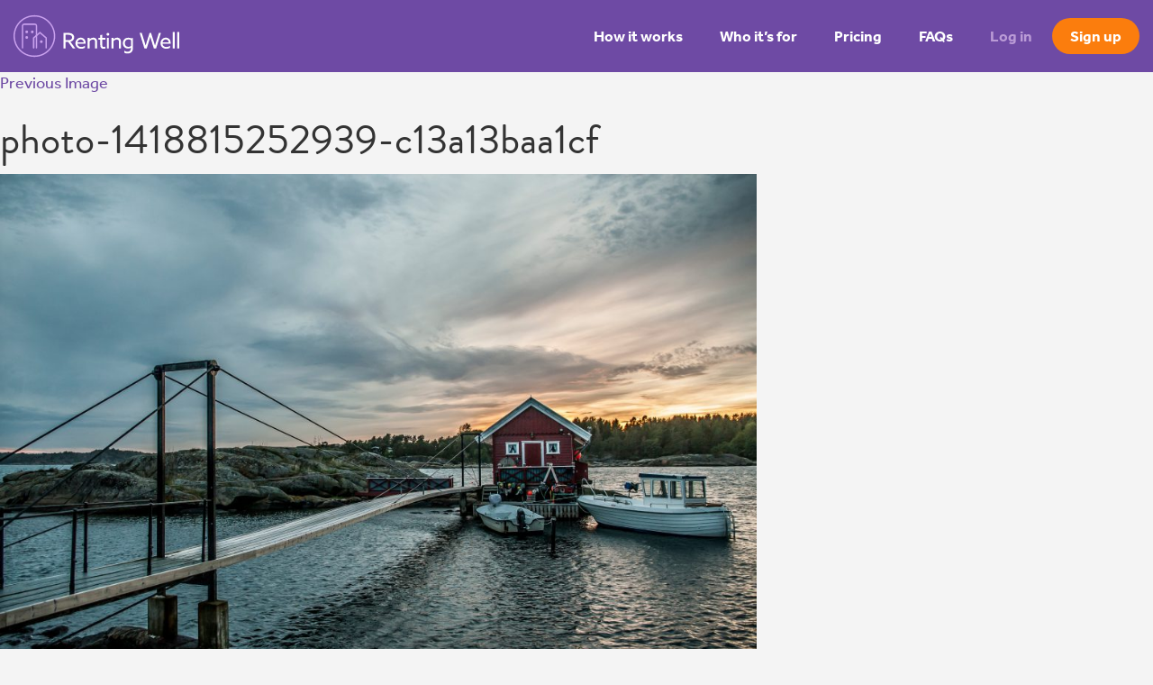

--- FILE ---
content_type: text/html; charset=UTF-8
request_url: https://rentingwell.com/who-its-for/short-term-rental-landlords/photo-1418815252939-c13a13baa1cf/
body_size: 12121
content:
<!DOCTYPE html>
<html dir="ltr" lang="en-US" prefix="og: https://ogp.me/ns#">

<head>
  
  <title>photo-1418815252939-c13a13baa1cf | Renting Well</title>
  
	<meta charset="utf-8"/>
	<meta http-equiv="x-ua-compatible" content="ie=edge">
  <meta charset="UTF-8">
  <link rel="profile" href="https://gmpg.org/xfn/11">
	<link rel="pingback" href="https://rentingwell.com/v2/xmlrpc.php">
	
		<meta name="viewport" content="width=device-width, initial-scale=1, maximum-scale=1, user-scalable=no">	

	<!-- Google Tag Manager -->
	<script>(function(w,d,s,l,i){w[l]=w[l]||[];w[l].push({'gtm.start':
	new Date().getTime(),event:'gtm.js'});var f=d.getElementsByTagName(s)[0],
	j=d.createElement(s),dl=l!='dataLayer'?'&l='+l:'';j.async=true;j.src=
	'https://www.googletagmanager.com/gtm.js?id='+i+dl;f.parentNode.insertBefore(j,f);
	})(window,document,'script','dataLayer','GTM-NFKLX8N');</script>
	<!-- End Google Tag Manager -->

	<script src="//cdnjs.cloudflare.com/ajax/libs/modernizr/2.8.2/modernizr.min.js"></script>

  <link rel="stylesheet" href="https://use.typekit.net/xwg8zgj.css">

  <script>
  window.ga=window.ga||function(){(ga.q=ga.q||[]).push(arguments)};ga.l=+new Date;
  ga('create', 'UA-25963007-1', 'auto');
  
  ga('require', 'eventTracker');
  ga('require', 'outboundLinkTracker');
  ga('require', 'cleanUrlTracker');
  ga('require', 'urlChangeTracker');
  
  ga('send', 'pageview');
  </script>
  <script async src='https://www.google-analytics.com/analytics.js'></script>

	<script>(function(html){html.className = html.className.replace(/\bno-js\b/,'js')})(document.documentElement);</script>

		<!-- All in One SEO 4.9.0 - aioseo.com -->
	<meta name="robots" content="max-image-preview:large" />
	<link rel="canonical" href="https://rentingwell.com/who-its-for/short-term-rental-landlords/photo-1418815252939-c13a13baa1cf/" />
	<meta name="generator" content="All in One SEO (AIOSEO) 4.9.0" />
		<meta property="og:locale" content="en_US" />
		<meta property="og:site_name" content="Renting Well | Smart Property Management Software" />
		<meta property="og:type" content="article" />
		<meta property="og:title" content="photo-1418815252939-c13a13baa1cf | Renting Well" />
		<meta property="og:url" content="https://rentingwell.com/who-its-for/short-term-rental-landlords/photo-1418815252939-c13a13baa1cf/" />
		<meta property="article:published_time" content="2016-11-18T08:14:00+00:00" />
		<meta property="article:modified_time" content="2016-11-18T08:14:05+00:00" />
		<meta name="twitter:card" content="summary" />
		<meta name="twitter:title" content="photo-1418815252939-c13a13baa1cf | Renting Well" />
		<script type="application/ld+json" class="aioseo-schema">
			{"@context":"https:\/\/schema.org","@graph":[{"@type":"BreadcrumbList","@id":"https:\/\/rentingwell.com\/who-its-for\/short-term-rental-landlords\/photo-1418815252939-c13a13baa1cf\/#breadcrumblist","itemListElement":[{"@type":"ListItem","@id":"https:\/\/rentingwell.com#listItem","position":1,"name":"Home","item":"https:\/\/rentingwell.com","nextItem":{"@type":"ListItem","@id":"https:\/\/rentingwell.com\/who-its-for\/short-term-rental-landlords\/photo-1418815252939-c13a13baa1cf\/#listItem","name":"photo-1418815252939-c13a13baa1cf"}},{"@type":"ListItem","@id":"https:\/\/rentingwell.com\/who-its-for\/short-term-rental-landlords\/photo-1418815252939-c13a13baa1cf\/#listItem","position":2,"name":"photo-1418815252939-c13a13baa1cf","previousItem":{"@type":"ListItem","@id":"https:\/\/rentingwell.com#listItem","name":"Home"}}]},{"@type":"ItemPage","@id":"https:\/\/rentingwell.com\/who-its-for\/short-term-rental-landlords\/photo-1418815252939-c13a13baa1cf\/#itempage","url":"https:\/\/rentingwell.com\/who-its-for\/short-term-rental-landlords\/photo-1418815252939-c13a13baa1cf\/","name":"photo-1418815252939-c13a13baa1cf | Renting Well","inLanguage":"en-US","isPartOf":{"@id":"https:\/\/rentingwell.com\/#website"},"breadcrumb":{"@id":"https:\/\/rentingwell.com\/who-its-for\/short-term-rental-landlords\/photo-1418815252939-c13a13baa1cf\/#breadcrumblist"},"author":{"@id":"https:\/\/rentingwell.com\/author\/steve\/#author"},"creator":{"@id":"https:\/\/rentingwell.com\/author\/steve\/#author"},"datePublished":"2016-11-18T08:14:00-08:00","dateModified":"2016-11-18T08:14:05-08:00"},{"@type":"Organization","@id":"https:\/\/rentingwell.com\/#organization","name":"Renting Well","description":"Smart Property Management Software","url":"https:\/\/rentingwell.com\/"},{"@type":"Person","@id":"https:\/\/rentingwell.com\/author\/steve\/#author","url":"https:\/\/rentingwell.com\/author\/steve\/","name":"Steve Palmer","image":{"@type":"ImageObject","@id":"https:\/\/rentingwell.com\/who-its-for\/short-term-rental-landlords\/photo-1418815252939-c13a13baa1cf\/#authorImage","url":"https:\/\/secure.gravatar.com\/avatar\/79e57d85c724cf1f67a86a8e9ed56330?s=96&d=mm&r=g","width":96,"height":96,"caption":"Steve Palmer"}},{"@type":"WebSite","@id":"https:\/\/rentingwell.com\/#website","url":"https:\/\/rentingwell.com\/","name":"Renting Well","description":"Smart Property Management Software","inLanguage":"en-US","publisher":{"@id":"https:\/\/rentingwell.com\/#organization"}}]}
		</script>
		<!-- All in One SEO -->

<link href='https://fonts.gstatic.com' crossorigin rel='preconnect' />
<link rel="alternate" type="application/rss+xml" title="Renting Well &raquo; Feed" href="https://rentingwell.com/feed/" />
<link rel="alternate" type="application/rss+xml" title="Renting Well &raquo; Comments Feed" href="https://rentingwell.com/comments/feed/" />
<link rel="alternate" type="application/rss+xml" title="Renting Well &raquo; photo-1418815252939-c13a13baa1cf Comments Feed" href="https://rentingwell.com/who-its-for/short-term-rental-landlords/photo-1418815252939-c13a13baa1cf/feed/" />
<link rel='stylesheet' id='wp-block-library-css'  href='https://rentingwell.com/v2/wp-includes/css/dist/block-library/style.min.css?ver=5.9.12' media='all' />
<style id='wp-block-library-theme-inline-css'>
.wp-block-audio figcaption{color:#555;font-size:13px;text-align:center}.is-dark-theme .wp-block-audio figcaption{color:hsla(0,0%,100%,.65)}.wp-block-code>code{font-family:Menlo,Consolas,monaco,monospace;color:#1e1e1e;padding:.8em 1em;border:1px solid #ddd;border-radius:4px}.wp-block-embed figcaption{color:#555;font-size:13px;text-align:center}.is-dark-theme .wp-block-embed figcaption{color:hsla(0,0%,100%,.65)}.blocks-gallery-caption{color:#555;font-size:13px;text-align:center}.is-dark-theme .blocks-gallery-caption{color:hsla(0,0%,100%,.65)}.wp-block-image figcaption{color:#555;font-size:13px;text-align:center}.is-dark-theme .wp-block-image figcaption{color:hsla(0,0%,100%,.65)}.wp-block-pullquote{border-top:4px solid;border-bottom:4px solid;margin-bottom:1.75em;color:currentColor}.wp-block-pullquote__citation,.wp-block-pullquote cite,.wp-block-pullquote footer{color:currentColor;text-transform:uppercase;font-size:.8125em;font-style:normal}.wp-block-quote{border-left:.25em solid;margin:0 0 1.75em;padding-left:1em}.wp-block-quote cite,.wp-block-quote footer{color:currentColor;font-size:.8125em;position:relative;font-style:normal}.wp-block-quote.has-text-align-right{border-left:none;border-right:.25em solid;padding-left:0;padding-right:1em}.wp-block-quote.has-text-align-center{border:none;padding-left:0}.wp-block-quote.is-large,.wp-block-quote.is-style-large,.wp-block-quote.is-style-plain{border:none}.wp-block-search .wp-block-search__label{font-weight:700}.wp-block-group:where(.has-background){padding:1.25em 2.375em}.wp-block-separator{border:none;border-bottom:2px solid;margin-left:auto;margin-right:auto;opacity:.4}.wp-block-separator:not(.is-style-wide):not(.is-style-dots){width:100px}.wp-block-separator.has-background:not(.is-style-dots){border-bottom:none;height:1px}.wp-block-separator.has-background:not(.is-style-wide):not(.is-style-dots){height:2px}.wp-block-table thead{border-bottom:3px solid}.wp-block-table tfoot{border-top:3px solid}.wp-block-table td,.wp-block-table th{padding:.5em;border:1px solid;word-break:normal}.wp-block-table figcaption{color:#555;font-size:13px;text-align:center}.is-dark-theme .wp-block-table figcaption{color:hsla(0,0%,100%,.65)}.wp-block-video figcaption{color:#555;font-size:13px;text-align:center}.is-dark-theme .wp-block-video figcaption{color:hsla(0,0%,100%,.65)}.wp-block-template-part.has-background{padding:1.25em 2.375em;margin-top:0;margin-bottom:0}
</style>
<link rel='stylesheet' id='aioseo/css/src/vue/standalone/blocks/table-of-contents/global.scss-css'  href='https://rentingwell.com/v2/wp-content/plugins/all-in-one-seo-pack/dist/Lite/assets/css/table-of-contents/global.e90f6d47.css?ver=4.9.0' media='all' />
<style id='global-styles-inline-css'>
body{--wp--preset--color--black: #000000;--wp--preset--color--cyan-bluish-gray: #abb8c3;--wp--preset--color--white: #fff;--wp--preset--color--pale-pink: #f78da7;--wp--preset--color--vivid-red: #cf2e2e;--wp--preset--color--luminous-vivid-orange: #ff6900;--wp--preset--color--luminous-vivid-amber: #fcb900;--wp--preset--color--light-green-cyan: #7bdcb5;--wp--preset--color--vivid-green-cyan: #00d084;--wp--preset--color--pale-cyan-blue: #8ed1fc;--wp--preset--color--vivid-cyan-blue: #0693e3;--wp--preset--color--vivid-purple: #9b51e0;--wp--preset--color--dark-gray: #1a1a1a;--wp--preset--color--medium-gray: #686868;--wp--preset--color--light-gray: #e5e5e5;--wp--preset--color--blue-gray: #4d545c;--wp--preset--color--bright-blue: #007acc;--wp--preset--color--light-blue: #9adffd;--wp--preset--color--dark-brown: #402b30;--wp--preset--color--medium-brown: #774e24;--wp--preset--color--dark-red: #640c1f;--wp--preset--color--bright-red: #ff675f;--wp--preset--color--yellow: #ffef8e;--wp--preset--gradient--vivid-cyan-blue-to-vivid-purple: linear-gradient(135deg,rgba(6,147,227,1) 0%,rgb(155,81,224) 100%);--wp--preset--gradient--light-green-cyan-to-vivid-green-cyan: linear-gradient(135deg,rgb(122,220,180) 0%,rgb(0,208,130) 100%);--wp--preset--gradient--luminous-vivid-amber-to-luminous-vivid-orange: linear-gradient(135deg,rgba(252,185,0,1) 0%,rgba(255,105,0,1) 100%);--wp--preset--gradient--luminous-vivid-orange-to-vivid-red: linear-gradient(135deg,rgba(255,105,0,1) 0%,rgb(207,46,46) 100%);--wp--preset--gradient--very-light-gray-to-cyan-bluish-gray: linear-gradient(135deg,rgb(238,238,238) 0%,rgb(169,184,195) 100%);--wp--preset--gradient--cool-to-warm-spectrum: linear-gradient(135deg,rgb(74,234,220) 0%,rgb(151,120,209) 20%,rgb(207,42,186) 40%,rgb(238,44,130) 60%,rgb(251,105,98) 80%,rgb(254,248,76) 100%);--wp--preset--gradient--blush-light-purple: linear-gradient(135deg,rgb(255,206,236) 0%,rgb(152,150,240) 100%);--wp--preset--gradient--blush-bordeaux: linear-gradient(135deg,rgb(254,205,165) 0%,rgb(254,45,45) 50%,rgb(107,0,62) 100%);--wp--preset--gradient--luminous-dusk: linear-gradient(135deg,rgb(255,203,112) 0%,rgb(199,81,192) 50%,rgb(65,88,208) 100%);--wp--preset--gradient--pale-ocean: linear-gradient(135deg,rgb(255,245,203) 0%,rgb(182,227,212) 50%,rgb(51,167,181) 100%);--wp--preset--gradient--electric-grass: linear-gradient(135deg,rgb(202,248,128) 0%,rgb(113,206,126) 100%);--wp--preset--gradient--midnight: linear-gradient(135deg,rgb(2,3,129) 0%,rgb(40,116,252) 100%);--wp--preset--duotone--dark-grayscale: url('#wp-duotone-dark-grayscale');--wp--preset--duotone--grayscale: url('#wp-duotone-grayscale');--wp--preset--duotone--purple-yellow: url('#wp-duotone-purple-yellow');--wp--preset--duotone--blue-red: url('#wp-duotone-blue-red');--wp--preset--duotone--midnight: url('#wp-duotone-midnight');--wp--preset--duotone--magenta-yellow: url('#wp-duotone-magenta-yellow');--wp--preset--duotone--purple-green: url('#wp-duotone-purple-green');--wp--preset--duotone--blue-orange: url('#wp-duotone-blue-orange');--wp--preset--font-size--small: 13px;--wp--preset--font-size--medium: 20px;--wp--preset--font-size--large: 36px;--wp--preset--font-size--x-large: 42px;}.has-black-color{color: var(--wp--preset--color--black) !important;}.has-cyan-bluish-gray-color{color: var(--wp--preset--color--cyan-bluish-gray) !important;}.has-white-color{color: var(--wp--preset--color--white) !important;}.has-pale-pink-color{color: var(--wp--preset--color--pale-pink) !important;}.has-vivid-red-color{color: var(--wp--preset--color--vivid-red) !important;}.has-luminous-vivid-orange-color{color: var(--wp--preset--color--luminous-vivid-orange) !important;}.has-luminous-vivid-amber-color{color: var(--wp--preset--color--luminous-vivid-amber) !important;}.has-light-green-cyan-color{color: var(--wp--preset--color--light-green-cyan) !important;}.has-vivid-green-cyan-color{color: var(--wp--preset--color--vivid-green-cyan) !important;}.has-pale-cyan-blue-color{color: var(--wp--preset--color--pale-cyan-blue) !important;}.has-vivid-cyan-blue-color{color: var(--wp--preset--color--vivid-cyan-blue) !important;}.has-vivid-purple-color{color: var(--wp--preset--color--vivid-purple) !important;}.has-black-background-color{background-color: var(--wp--preset--color--black) !important;}.has-cyan-bluish-gray-background-color{background-color: var(--wp--preset--color--cyan-bluish-gray) !important;}.has-white-background-color{background-color: var(--wp--preset--color--white) !important;}.has-pale-pink-background-color{background-color: var(--wp--preset--color--pale-pink) !important;}.has-vivid-red-background-color{background-color: var(--wp--preset--color--vivid-red) !important;}.has-luminous-vivid-orange-background-color{background-color: var(--wp--preset--color--luminous-vivid-orange) !important;}.has-luminous-vivid-amber-background-color{background-color: var(--wp--preset--color--luminous-vivid-amber) !important;}.has-light-green-cyan-background-color{background-color: var(--wp--preset--color--light-green-cyan) !important;}.has-vivid-green-cyan-background-color{background-color: var(--wp--preset--color--vivid-green-cyan) !important;}.has-pale-cyan-blue-background-color{background-color: var(--wp--preset--color--pale-cyan-blue) !important;}.has-vivid-cyan-blue-background-color{background-color: var(--wp--preset--color--vivid-cyan-blue) !important;}.has-vivid-purple-background-color{background-color: var(--wp--preset--color--vivid-purple) !important;}.has-black-border-color{border-color: var(--wp--preset--color--black) !important;}.has-cyan-bluish-gray-border-color{border-color: var(--wp--preset--color--cyan-bluish-gray) !important;}.has-white-border-color{border-color: var(--wp--preset--color--white) !important;}.has-pale-pink-border-color{border-color: var(--wp--preset--color--pale-pink) !important;}.has-vivid-red-border-color{border-color: var(--wp--preset--color--vivid-red) !important;}.has-luminous-vivid-orange-border-color{border-color: var(--wp--preset--color--luminous-vivid-orange) !important;}.has-luminous-vivid-amber-border-color{border-color: var(--wp--preset--color--luminous-vivid-amber) !important;}.has-light-green-cyan-border-color{border-color: var(--wp--preset--color--light-green-cyan) !important;}.has-vivid-green-cyan-border-color{border-color: var(--wp--preset--color--vivid-green-cyan) !important;}.has-pale-cyan-blue-border-color{border-color: var(--wp--preset--color--pale-cyan-blue) !important;}.has-vivid-cyan-blue-border-color{border-color: var(--wp--preset--color--vivid-cyan-blue) !important;}.has-vivid-purple-border-color{border-color: var(--wp--preset--color--vivid-purple) !important;}.has-vivid-cyan-blue-to-vivid-purple-gradient-background{background: var(--wp--preset--gradient--vivid-cyan-blue-to-vivid-purple) !important;}.has-light-green-cyan-to-vivid-green-cyan-gradient-background{background: var(--wp--preset--gradient--light-green-cyan-to-vivid-green-cyan) !important;}.has-luminous-vivid-amber-to-luminous-vivid-orange-gradient-background{background: var(--wp--preset--gradient--luminous-vivid-amber-to-luminous-vivid-orange) !important;}.has-luminous-vivid-orange-to-vivid-red-gradient-background{background: var(--wp--preset--gradient--luminous-vivid-orange-to-vivid-red) !important;}.has-very-light-gray-to-cyan-bluish-gray-gradient-background{background: var(--wp--preset--gradient--very-light-gray-to-cyan-bluish-gray) !important;}.has-cool-to-warm-spectrum-gradient-background{background: var(--wp--preset--gradient--cool-to-warm-spectrum) !important;}.has-blush-light-purple-gradient-background{background: var(--wp--preset--gradient--blush-light-purple) !important;}.has-blush-bordeaux-gradient-background{background: var(--wp--preset--gradient--blush-bordeaux) !important;}.has-luminous-dusk-gradient-background{background: var(--wp--preset--gradient--luminous-dusk) !important;}.has-pale-ocean-gradient-background{background: var(--wp--preset--gradient--pale-ocean) !important;}.has-electric-grass-gradient-background{background: var(--wp--preset--gradient--electric-grass) !important;}.has-midnight-gradient-background{background: var(--wp--preset--gradient--midnight) !important;}.has-small-font-size{font-size: var(--wp--preset--font-size--small) !important;}.has-medium-font-size{font-size: var(--wp--preset--font-size--medium) !important;}.has-large-font-size{font-size: var(--wp--preset--font-size--large) !important;}.has-x-large-font-size{font-size: var(--wp--preset--font-size--x-large) !important;}
</style>
<link rel='stylesheet' id='dss-styles-css'  href='https://rentingwell.com/v2/wp-content/plugins/dead-simple-sharing/assets/css/share.css?ver=5.9.12' media='all' />
<link rel='stylesheet' id='renting-well-main-css'  href='https://rentingwell.com/v2/wp-content/themes/renting-well/assets/css/main.min.css?ver=1.0' media='screen' />
<script src='https://rentingwell.com/v2/wp-includes/js/jquery/jquery.min.js?ver=3.6.0' id='jquery-core-js'></script>
<script src='https://rentingwell.com/v2/wp-includes/js/jquery/jquery-migrate.min.js?ver=3.3.2' id='jquery-migrate-js'></script>
<script src='https://rentingwell.com/v2/wp-content/plugins/dead-simple-sharing/assets/js/share.js?ver=5.9.12' id='dss-scripts-js'></script>
<script id='dss-scripts-js-after'>
SHARE.init({
          containerClass:  "ds-sharing"
        });
</script>
<link rel="https://api.w.org/" href="https://rentingwell.com/wp-json/" /><link rel="alternate" type="application/json" href="https://rentingwell.com/wp-json/wp/v2/media/1909" /><link rel="EditURI" type="application/rsd+xml" title="RSD" href="https://rentingwell.com/v2/xmlrpc.php?rsd" />
<link rel="wlwmanifest" type="application/wlwmanifest+xml" href="https://rentingwell.com/v2/wp-includes/wlwmanifest.xml" /> 
<meta name="generator" content="WordPress 5.9.12" />
<link rel='shortlink' href='https://rentingwell.com/?p=1909' />
<link rel="alternate" type="application/json+oembed" href="https://rentingwell.com/wp-json/oembed/1.0/embed?url=https%3A%2F%2Frentingwell.com%2Fwho-its-for%2Fshort-term-rental-landlords%2Fphoto-1418815252939-c13a13baa1cf%2F" />
<link rel="alternate" type="text/xml+oembed" href="https://rentingwell.com/wp-json/oembed/1.0/embed?url=https%3A%2F%2Frentingwell.com%2Fwho-its-for%2Fshort-term-rental-landlords%2Fphoto-1418815252939-c13a13baa1cf%2F&#038;format=xml" />
<script type="text/javascript">
(function(url){
	if(/(?:Chrome\/26\.0\.1410\.63 Safari\/537\.31|WordfenceTestMonBot)/.test(navigator.userAgent)){ return; }
	var addEvent = function(evt, handler) {
		if (window.addEventListener) {
			document.addEventListener(evt, handler, false);
		} else if (window.attachEvent) {
			document.attachEvent('on' + evt, handler);
		}
	};
	var removeEvent = function(evt, handler) {
		if (window.removeEventListener) {
			document.removeEventListener(evt, handler, false);
		} else if (window.detachEvent) {
			document.detachEvent('on' + evt, handler);
		}
	};
	var evts = 'contextmenu dblclick drag dragend dragenter dragleave dragover dragstart drop keydown keypress keyup mousedown mousemove mouseout mouseover mouseup mousewheel scroll'.split(' ');
	var logHuman = function() {
		if (window.wfLogHumanRan) { return; }
		window.wfLogHumanRan = true;
		var wfscr = document.createElement('script');
		wfscr.type = 'text/javascript';
		wfscr.async = true;
		wfscr.src = url + '&r=' + Math.random();
		(document.getElementsByTagName('head')[0]||document.getElementsByTagName('body')[0]).appendChild(wfscr);
		for (var i = 0; i < evts.length; i++) {
			removeEvent(evts[i], logHuman);
		}
	};
	for (var i = 0; i < evts.length; i++) {
		addEvent(evts[i], logHuman);
	}
})('//rentingwell.com/?wordfence_lh=1&hid=8F036D1DDD83A8E3D45D56919694E6CA');
</script>		<style id="wp-custom-css">
			table {
border-collapse: collapse;
text-align: left;
width: 100%;
margin: 20px 0;
}

thead tr {
background-color: #ddd;
}

tr:nth-child(even) {
background-color: #f5f5f5;
}

td,
th {
text-align: left;
padding: 12px;
border: none;
}

table th,
table td {
border: 1px solid #999;
padding: 8px;
color: #202020;
}		</style>
		
</head>

<body>

<!-- Google Tag Manager (noscript) -->
<noscript><iframe src="https://www.googletagmanager.com/ns.html?id=GTM-NFKLX8N"
height="0" width="0" style="display:none;visibility:hidden"></iframe></noscript>
<!-- End Google Tag Manager (noscript) -->

<div id="page" class="site">

  <div class="attachment attachment-template-default attachmentid-1909 attachment-jpeg wp-embed-responsive group-blog" data-page-title="photo-1418815252939-c13a13baa1cf | Renting Well | Renting Well">

  	<div class="site__drawer">
  		<ul id="menu-main-menu" class="menu"><li id="menu-item-19" class="menu-item menu-item-type-post_type menu-item-object-page menu-item-has-children menu-item-19"><a href="https://rentingwell.com/how-it-works/">How it works</a>
<ul class="sub-menu">
	<li id="menu-item-1869" class="menu-item menu-item-type-post_type menu-item-object-page menu-item-1869"><a href="https://rentingwell.com/how-it-works/finances/">Finances</a></li>
	<li id="menu-item-1870" class="menu-item menu-item-type-post_type menu-item-object-page menu-item-1870"><a href="https://rentingwell.com/how-it-works/operations/">Operations</a></li>
	<li id="menu-item-1871" class="menu-item menu-item-type-post_type menu-item-object-page menu-item-1871"><a href="https://rentingwell.com/how-it-works/marketing/">Marketing</a></li>
	<li id="menu-item-1872" class="menu-item menu-item-type-post_type menu-item-object-page menu-item-1872"><a href="https://rentingwell.com/how-it-works/document-storage/">Document Storage</a></li>
	<li id="menu-item-1873" class="menu-item menu-item-type-post_type menu-item-object-page menu-item-1873"><a href="https://rentingwell.com/how-it-works/contacts/">Contacts</a></li>
	<li id="menu-item-1874" class="menu-item menu-item-type-post_type menu-item-object-page menu-item-1874"><a href="https://rentingwell.com/how-it-works/reports/">Reports</a></li>
</ul>
</li>
<li id="menu-item-20" class="menu-item menu-item-type-post_type menu-item-object-page menu-item-has-children menu-item-20"><a href="https://rentingwell.com/who-its-for/">Who it&#8217;s for</a>
<ul class="sub-menu">
	<li id="menu-item-1875" class="menu-item menu-item-type-post_type menu-item-object-page menu-item-1875"><a href="https://rentingwell.com/who-its-for/multi-family-landlords/">Multi-family Landlords</a></li>
	<li id="menu-item-1876" class="menu-item menu-item-type-post_type menu-item-object-page menu-item-1876"><a href="https://rentingwell.com/who-its-for/condo-landlords/">Condo Landlords</a></li>
	<li id="menu-item-1877" class="menu-item menu-item-type-post_type menu-item-object-page menu-item-1877"><a href="https://rentingwell.com/who-its-for/short-term-rental-landlords/">Short-Term Rental Landlords</a></li>
	<li id="menu-item-1878" class="menu-item menu-item-type-post_type menu-item-object-page menu-item-1878"><a href="https://rentingwell.com/who-its-for/property-managers/">Property Managers</a></li>
</ul>
</li>
<li id="menu-item-21" class="menu-item menu-item-type-post_type menu-item-object-page menu-item-21"><a href="https://rentingwell.com/pricing/">Pricing</a></li>
<li id="menu-item-22" class="menu-item menu-item-type-post_type menu-item-object-page menu-item-22"><a href="https://rentingwell.com/faqs/">FAQs</a></li>
<li id="menu-item-23" class="menu-item-login menu-item menu-item-type-custom menu-item-object-custom menu-item-23"><a href="https://app.rentingwell.com/login">Log in</a></li>
<li id="menu-item-24" class="menu-item-signup menu-item menu-item-type-custom menu-item-object-custom menu-item-24"><a href="https://app.rentingwell.com/signup">Sign up</a></li>
</ul>  	</div>
  
  	<header id="masthead" class="site__header" role="banner">
	  							<section class="site__violator violator--ca">
				<?xml version="1.0" encoding="iso-8859-1"?>
<!-- Generator: Adobe Illustrator 19.0.0, SVG Export Plug-In . SVG Version: 6.00 Build 0)  -->
<svg version="1.1" id="Capa_1" xmlns="http://www.w3.org/2000/svg" xmlns:xlink="http://www.w3.org/1999/xlink" x="0px" y="0px"
	 viewBox="0 0 512.001 512.001" style="enable-background:new 0 0 512.001 512.001;" xml:space="preserve">
<g>
	<g>
		<path d="M511.676,270.776c-0.993-3.875-4.125-6.835-8.051-7.607l-34.976-6.875l13.631-58.817c0.714-3.083-0.022-6.323-1.99-8.799
			c-1.969-2.477-4.965-3.921-8.129-3.921c-0.788,0-1.574,0.089-2.341,0.268l-58.818,13.623l-6.875-34.978
			c-0.772-3.926-3.732-7.059-7.607-8.051c-3.876-0.995-7.978,0.33-10.542,3.402l-47.475,56.861L359.365,68.4
			c0.55-3.892-1.145-7.76-4.377-9.993c-3.234-2.233-7.451-2.448-10.896-0.557l-38.275,21.028L264.921,9.936
			c-1.869-3.152-5.262-5.083-8.926-5.083c-3.664,0-7.056,1.932-8.926,5.083l-40.893,68.94L167.9,57.849
			c-3.444-1.892-7.662-1.676-10.895,0.557c-3.234,2.233-4.928,6.101-4.377,9.992l20.856,147.462l-47.457-56.841
			c-2.564-3.071-6.668-4.396-10.542-3.402c-3.876,0.993-6.836,4.125-7.608,8.051l-6.875,34.978l-58.83-13.623
			c-3.487-0.808-7.147,0.24-9.681,2.773c-2.532,2.532-3.579,6.192-2.771,9.681l13.632,58.817l-34.976,6.875
			c-3.926,0.772-7.058,3.731-8.051,7.607c-0.992,3.876,0.332,7.978,3.403,10.542l141.29,117.983l-13.346,25.439
			c-1.878,3.581-1.506,7.929,0.955,11.138c2.462,3.208,6.563,4.698,10.509,3.81l102.486-23.012v80.094
			c0,5.732,4.646,10.378,10.378,10.378c5.732,0,10.378-4.646,10.378-10.378v-80.09l102.414,23.008
			c0.757,0.17,1.519,0.253,2.275,0.253c3.182,0,6.242-1.467,8.232-4.059c2.462-3.207,2.837-7.551,0.962-11.134l-13.311-25.428
			l141.325-118.002C511.345,278.754,512.669,274.652,511.676,270.776z M348.321,387.837c-0.103,0.064-0.204,0.13-0.305,0.198
			c-4.375,2.959-5.83,8.731-3.381,13.409l6.847,13.08l-85.104-19.119v-66.76c0-5.732-4.646-10.378-10.378-10.378
			c-5.732,0-10.378,4.646-10.378,10.378v66.758l-85.149,19.119l6.818-12.995c2.271-4.329,1.213-9.655-2.538-12.788L33.738,279.337
			l24.151-4.748c2.76-0.542,5.182-2.182,6.71-4.543c1.529-2.361,2.033-5.242,1.398-7.983l-12.299-53.066l53.076,12.291
			c2.74,0.635,5.622,0.13,7.981-1.399c2.361-1.529,4.001-3.95,4.542-6.71l4.747-24.149l56.848,68.089
			c2.97,3.558,7.942,4.715,12.18,2.832c4.237-1.883,6.711-6.347,6.062-10.937L176.084,86.026l28.898,15.876
			c4.907,2.695,11.067,1.014,13.923-3.802l37.09-62.527l37.09,62.527c2.855,4.815,9.016,6.497,13.923,3.802l28.898-15.875
			l-23.061,163.009c-0.65,4.59,1.824,9.056,6.062,10.938c4.237,1.883,9.208,0.727,12.181-2.832l56.868-68.111l4.748,24.15
			c0.542,2.761,2.182,5.182,4.542,6.71c2.361,1.529,5.241,2.034,7.982,1.399l53.076-12.293l-12.299,53.068
			c-0.635,2.741-0.131,5.621,1.398,7.983c1.529,2.361,3.951,4.001,6.71,4.543l24.15,4.748L348.321,387.837z"/>
	</g>
</g>
<g>
	<g>
		<path d="M394.215,307.62c-3.674-4.4-10.218-4.989-14.617-1.315l-49.875,41.644c-4.399,3.674-4.989,10.218-1.315,14.617
			c2.053,2.46,5.001,3.728,7.971,3.728c2.345,0,4.704-0.792,6.646-2.413l49.875-41.644
			C397.299,318.564,397.888,312.019,394.215,307.62z"/>
	</g>
</g>
<g>
	<g>
		<path d="M411.665,284.021c-13.355,0-13.377,20.756,0,20.756C425.021,304.777,425.042,284.021,411.665,284.021z"/>
	</g>
</g>
<g>
</g>
<g>
</g>
<g>
</g>
<g>
</g>
<g>
</g>
<g>
</g>
<g>
</g>
<g>
</g>
<g>
</g>
<g>
</g>
<g>
</g>
<g>
</g>
<g>
</g>
<g>
</g>
<g>
</g>
</svg>
				<span class="hidden-xs">100% designed and built for <strong>Canadian landlords</strong></span>
				<span class="visible-xs">We're <strong>100% Canadian</strong></span>
			</section>	    	
						    	<div class="container-fluid">
  			<h1 class="header__title"><a href="https://rentingwell.com/" rel="home"><svg xmlns="http://www.w3.org/2000/svg" width="608.5" height="153.3" viewBox="0 0 608.5 153.3">
  <g class="icon">
    <path d="M84.3 122.6c-1.4 0-2.6-1.1-2.6-2.6V39.3c0-1.9-1.4-3.5-3.2-3.5H39c-1.8 0-3.2 1.6-3.2 3.5V120c0 1.4-1.1 2.6-2.6 2.6-1.4 0-2.6-1.1-2.6-2.6V39.3c0-4.8 3.7-8.6 8.3-8.6h39.5c4.6 0 8.3 3.9 8.3 8.6V120c.1 1.5-1 2.6-2.4 2.6z"/>
    <path d="M120 122.6c-1.4 0-2.6-1.1-2.6-2.6V84.7L97 67.3 76.6 84.7v35.4c0 1.4-1.1 2.6-2.6 2.6-1.4 0-2.6-1.1-2.6-2.6V82.3L97 60.5l25.5 21.8v37.8c.1 1.4-1.1 2.5-2.5 2.5z"/><circle cx="102.1" cy="97.1" r="5.1" fill-rule="evenodd" clip-rule="evenodd"/><circle cx="68.9" cy="61.3" r="5.1" fill-rule="evenodd" clip-rule="evenodd"/><circle cx="48.5" cy="81.8" r="5.1" fill-rule="evenodd" clip-rule="evenodd"/><circle cx="48.5" cy="61.3" r="5.1" fill-rule="evenodd" clip-rule="evenodd"/>
    <path d="M76.6 5.2c19.1 0 37.1 7.4 50.6 20.9s20.9 31.5 20.9 50.6-7.4 37.1-20.9 50.6-31.5 20.9-50.6 20.9-37.1-7.4-50.6-20.9S5.1 95.8 5.1 76.7 12.5 39.6 26 26.1 57.5 5.2 76.6 5.2m0-5.1C34.3.1 0 34.4 0 76.7s34.3 76.6 76.6 76.6 76.6-34.3 76.6-76.6S118.9.1 76.6.1z"/>
  </g>
  <g class="wordmark">
    <path d="M183.2 122.4h7.5V97.9h9.7l17.5 24.5h9.1l-18.3-25.2c2.4-.4 4.5-1.1 6.6-2.4 4.3-2.6 7.3-7.3 7.3-13.4 0-6.3-3.2-10.7-7.9-13.4-4.7-2.6-10.2-2.8-16-2.8h-15.5v57.2zm7.5-30.6V72h7.4c5.5 0 9.2.2 12.2 1.9s4.7 4.5 4.7 8.1c0 3.2-1.3 5.5-3.4 7.1-2.6 2-6.2 2.6-11.2 2.6h-9.7zM264.3 105c.2-.9.2-2.4.2-3.6 0-12.2-8.2-18.8-17.7-18.8-10.4 0-19.4 8.1-19.4 20.3s9 20.3 21 20.3c5.1 0 10.4-1.4 13.9-3.6V112c-3.6 2.7-8.1 4.8-13.4 4.8-7.7 0-13.4-4.2-14.4-11.8h29.8zm-17.6-15.9c4.7 0 10.3 2.6 11 10.3h-22.9c1.3-7.2 6.8-10.3 11.9-10.3zM272.3 122.4h7.1V95.8c2.8-3.7 7.7-6.5 12.2-6.5 2.1 0 4.7.6 6.2 2.5 1.3 1.5 1.8 3.9 1.8 7.9v22.7h7.1v-24c0-6-1.1-9-3.2-11.5-2.4-2.8-6.1-4.3-10.3-4.3-5.5 0-10.2 2.4-13.6 5.8l-.2-.1v-4.9h-7.1v39zM321.6 119.7c2.5 2.9 6 3.6 8.8 3.6 2.7 0 5.5-.6 7-1.4v-6.7c-1.5.9-3.8 1.7-5.8 1.7-5.1 0-5.8-4.4-5.8-9.2V90h11.7v-6.4h-11.7V71.8l-7.1 1.2v10.6h-7.2V90h7.2v19c-.1 5.4 1 8.5 2.9 10.7zM341.6 70.2c0 2.8 2.2 5 5 5s5-2.2 5-5-2.2-5-5-5-5 2.2-5 5zm1.4 52.2h7.1V83.6H343v38.8zM359.8 122.4h7.1V95.8c2.8-3.7 7.7-6.5 12.2-6.5 2.1 0 4.7.6 6.2 2.5 1.3 1.5 1.8 3.9 1.8 7.9v22.7h7.1v-24c0-6-1.1-9-3.2-11.5-2.4-2.8-6.1-4.3-10.3-4.3-5.5 0-10.2 2.4-13.6 5.8l-.2-.1v-4.9h-7.1v39zM406.4 137.8c3.2 1.7 7.6 2.9 12.3 2.9 11.9 0 19.5-7 19.5-18.4V83.7l-6.9 1.2c-2.6-1.3-5.8-2.2-9.9-2.2-12.6 0-20.1 9.4-20.1 20.4 0 11.5 8.5 19.4 19 19.4 4.1 0 7.9-1.2 10.6-3l.2.1v2.8c0 7.3-5 11.8-12.4 11.8-4.3 0-8.6-1.6-12.3-4v7.6zm2.2-35.2c0-7.6 5-13.6 12.8-13.6 3.6 0 7.3 1.2 9.8 2.7v21.4c-2.4 1.9-6.2 3.2-9.7 3.2-7.7 0-12.9-5.9-12.9-13.7zM480.8 122.4h8.1l9.1-29c1.4-4.5 2.8-9 4-13.4h.2c1.3 4.3 2.6 8.8 4 13.3l9.2 29.1h8l17.8-57.2h-7.6L524 96.1c-1.5 4.9-3.1 10.1-4.5 15h-.2c-1.5-5.1-3-9.9-4.6-14.9l-9.7-31h-5.5l-9.7 30.9c-1.6 5.1-3.2 10.1-4.6 15h-.2c-1.4-4.9-3-10.1-4.5-14.9l-9.6-31h-8l17.9 57.2zM576.7 105c.2-.9.2-2.4.2-3.6 0-12.2-8.2-18.8-17.7-18.8-10.4 0-19.4 8.1-19.4 20.3s9 20.3 21 20.3c5.1 0 10.4-1.4 13.9-3.6V112c-3.6 2.7-8.1 4.8-13.4 4.8-7.7 0-13.4-4.2-14.4-11.8h29.8zM559 89.1c4.7 0 10.3 2.6 11 10.3h-22.9c1.3-7.2 6.8-10.3 11.9-10.3zM584.6 122.4h7.1V62.1h-7.1v60.3zM601.4 122.4h7.1V62.1h-7.1v60.3z"/>
  </g>
</svg><span class="screen-reader-text">Renting Well</span></a></h1>
  			  			<nav class="header__navigation" role="navigation" aria-label="Primary Menu">
  				<ul id="menu-main-menu-1" class="menu"><li class="menu-item menu-item-type-post_type menu-item-object-page menu-item-has-children menu-item-19"><a href="https://rentingwell.com/how-it-works/">How it works</a>
<ul class="sub-menu">
	<li class="menu-item menu-item-type-post_type menu-item-object-page menu-item-1869"><a href="https://rentingwell.com/how-it-works/finances/">Finances</a></li>
	<li class="menu-item menu-item-type-post_type menu-item-object-page menu-item-1870"><a href="https://rentingwell.com/how-it-works/operations/">Operations</a></li>
	<li class="menu-item menu-item-type-post_type menu-item-object-page menu-item-1871"><a href="https://rentingwell.com/how-it-works/marketing/">Marketing</a></li>
	<li class="menu-item menu-item-type-post_type menu-item-object-page menu-item-1872"><a href="https://rentingwell.com/how-it-works/document-storage/">Document Storage</a></li>
	<li class="menu-item menu-item-type-post_type menu-item-object-page menu-item-1873"><a href="https://rentingwell.com/how-it-works/contacts/">Contacts</a></li>
	<li class="menu-item menu-item-type-post_type menu-item-object-page menu-item-1874"><a href="https://rentingwell.com/how-it-works/reports/">Reports</a></li>
</ul>
</li>
<li class="menu-item menu-item-type-post_type menu-item-object-page menu-item-has-children menu-item-20"><a href="https://rentingwell.com/who-its-for/">Who it&#8217;s for</a>
<ul class="sub-menu">
	<li class="menu-item menu-item-type-post_type menu-item-object-page menu-item-1875"><a href="https://rentingwell.com/who-its-for/multi-family-landlords/">Multi-family Landlords</a></li>
	<li class="menu-item menu-item-type-post_type menu-item-object-page menu-item-1876"><a href="https://rentingwell.com/who-its-for/condo-landlords/">Condo Landlords</a></li>
	<li class="menu-item menu-item-type-post_type menu-item-object-page menu-item-1877"><a href="https://rentingwell.com/who-its-for/short-term-rental-landlords/">Short-Term Rental Landlords</a></li>
	<li class="menu-item menu-item-type-post_type menu-item-object-page menu-item-1878"><a href="https://rentingwell.com/who-its-for/property-managers/">Property Managers</a></li>
</ul>
</li>
<li class="menu-item menu-item-type-post_type menu-item-object-page menu-item-21"><a href="https://rentingwell.com/pricing/">Pricing</a></li>
<li class="menu-item menu-item-type-post_type menu-item-object-page menu-item-22"><a href="https://rentingwell.com/faqs/">FAQs</a></li>
<li class="menu-item-login menu-item menu-item-type-custom menu-item-object-custom menu-item-23"><a href="https://app.rentingwell.com/login">Log in</a></li>
<li class="menu-item-signup menu-item menu-item-type-custom menu-item-object-custom menu-item-24"><a href="https://app.rentingwell.com/signup">Sign up</a></li>
</ul>  				<div class="drawer-toggle">
      			<div class="hamburger">
      				<span class="bar bun"></span>
      				<span class="bar relish"></span>
      				<span class="bar bun"></span>
      			</div>
  				</div>
  			</nav><!-- .header__navigation -->
  			    	</div>
    </header><!-- .site__header -->
  
  	<article id="content" class="site__content">
	<div id="primary" class="content-area">
		<main id="main" class="site-main" role="main">

			
			<article id="post-1909" class="post-1909 attachment type-attachment status-inherit hentry">

				<nav id="image-navigation" class="navigation image-navigation">
					<div class="nav-links">
						<div class="nav-previous"><a href='https://rentingwell.com/who-its-for/short-term-rental-landlords/photo-1446144525544-808f420174ec/'>Previous Image</a></div>
						<div class="nav-next"></div>
					</div><!-- .nav-links -->
				</nav><!-- .image-navigation -->

				<header class="entry-header">
					<h1 class="entry-title">photo-1418815252939-c13a13baa1cf</h1>				</header><!-- .entry-header -->

				<div class="entry-content">

					<div class="entry-attachment">
						<img width="840" height="560" src="https://rentingwell.com/v2/wp-content/uploads/2016/10/photo-1418815252939-c13a13baa1cf-1024x683.jpeg" class="attachment-large size-large" alt="" loading="lazy" srcset="https://rentingwell.com/v2/wp-content/uploads/2016/10/photo-1418815252939-c13a13baa1cf-1024x683.jpeg 1024w, https://rentingwell.com/v2/wp-content/uploads/2016/10/photo-1418815252939-c13a13baa1cf-300x200.jpeg 300w, https://rentingwell.com/v2/wp-content/uploads/2016/10/photo-1418815252939-c13a13baa1cf-768x512.jpeg 768w, https://rentingwell.com/v2/wp-content/uploads/2016/10/photo-1418815252939-c13a13baa1cf-1200x800.jpeg 1200w" sizes="(max-width: 709px) 85vw, (max-width: 909px) 67vw, (max-width: 1362px) 62vw, 840px" />
						
						</div><!-- .entry-attachment -->

											</div><!-- .entry-content -->

					<footer class="entry-footer">
					<span class="posted-on"><span class="screen-reader-text">Posted on </span><a href="https://rentingwell.com/who-its-for/short-term-rental-landlords/photo-1418815252939-c13a13baa1cf/" rel="bookmark"><time class="entry-date published" datetime="2016-11-18T08:14:00-08:00">November 18, 2016</time><time class="updated" datetime="2016-11-18T08:14:05-08:00">November 18, 2016</time></a></span>						<span class="full-size-link"><span class="screen-reader-text">Full size </span><a href="https://rentingwell.com/v2/wp-content/uploads/2016/10/photo-1418815252939-c13a13baa1cf.jpeg">3888 &times; 2592</a></span>											</footer><!-- .entry-footer -->
				</article><!-- #post-1909 -->

				
<div id="comments" class="comments-area">

	
	
		<div id="respond" class="comment-respond">
		<h2 id="reply-title" class="comment-reply-title">Leave a reply <i class="icon-bubble"></i></h2><form action="https://rentingwell.com/v2/wp-comments-post.php" method="post" id="commentform" class="comment-form" novalidate><p class="comment-notes"><span id="email-notes">Your email address will not be published.</span> <span class="required-field-message" aria-hidden="true">Required fields are marked <span class="required" aria-hidden="true">*</span></span></p><p class="comment-form-comment"><label for="comment">Comment <span class="required" aria-hidden="true">*</span></label> <textarea id="comment" name="comment" cols="45" rows="8" maxlength="65525" required></textarea></p><p class="comment-form-author"><label for="author">Name <span class="required" aria-hidden="true">*</span></label> <input id="author" name="author" type="text" value="" size="30" maxlength="245" required /></p>
<p class="comment-form-email"><label for="email">Email <span class="required" aria-hidden="true">*</span></label> <input id="email" name="email" type="email" value="" size="30" maxlength="100" aria-describedby="email-notes" required /></p>
<p class="comment-form-url"><label for="url">Website</label> <input id="url" name="url" type="url" value="" size="30" maxlength="200" /></p>
<p class="comment-form-cookies-consent"><input id="wp-comment-cookies-consent" name="wp-comment-cookies-consent" type="checkbox" value="yes" /> <label for="wp-comment-cookies-consent">Save my name, email, and website in this browser for the next time I comment.</label></p>
<p class="form-submit"><input name="submit" type="submit" id="submit" class="submit" value="Post Comment" /> <input type='hidden' name='comment_post_ID' value='1909' id='comment_post_ID' />
<input type='hidden' name='comment_parent' id='comment_parent' value='0' />
</p><p style="display: none;"><input type="hidden" id="akismet_comment_nonce" name="akismet_comment_nonce" value="43d5dec427" /></p><p style="display: none !important;" class="akismet-fields-container" data-prefix="ak_"><label>&#916;<textarea name="ak_hp_textarea" cols="45" rows="8" maxlength="100"></textarea></label><input type="hidden" id="ak_js_1" name="ak_js" value="198"/><script>document.getElementById( "ak_js_1" ).setAttribute( "value", ( new Date() ).getTime() );</script></p></form>	</div><!-- #respond -->
	
</div><!-- .comments-area -->

	<nav class="navigation post-navigation" aria-label="Posts">
		<h2 class="screen-reader-text">Post navigation</h2>
		<div class="nav-links"><div class="nav-previous"><a href="https://rentingwell.com/who-its-for/short-term-rental-landlords/" rel="prev"><span class="meta-nav">Published in</span><span class="post-title">Short-Term Rental Landlords</span></a></div></div>
	</nav>
		</main><!-- .site-main -->
	</div><!-- .content-area -->


	<aside id="secondary" class="sidebar widget-area" role="complementary">
		<section id="rw_recentpostswidget-2" class="widget widget_rw_recentpostswidget"><h3 class="widget-title">Recent Posts</h3><a href="https://rentingwell.com/2025/10/30/eviction-notice-generator-landlords/" class="blog-post">
  <div class="graphic" style="background-image: url('https://rentingwell.com/v2/wp-content/uploads/2025/10/image_7cf02a030ff384005e1d650a5a72b8a2-1024x683.jpeg');"></div>
  <h3 class="title">Eviction Notice Generator for Landlords</h3>
  <p class="date">Oct 30, 2025</p>
</a>
<a href="https://rentingwell.com/2025/10/29/rental-income-calculator-smart-investors/" class="blog-post">
  <div class="graphic" style="background-image: url('https://rentingwell.com/v2/wp-content/uploads/2025/10/image_0cb2eb37abda55cf9d1003ec7ded9ae8-1024x683.jpeg');"></div>
  <h3 class="title">Rental Income Calculator for Smart Investors</h3>
  <p class="date">Oct 29, 2025</p>
</a>
<a href="https://rentingwell.com/2025/10/28/case-studies-successful-property-management-partnerships/" class="blog-post">
  <div class="graphic" style="background-image: url('https://rentingwell.com/v2/wp-content/uploads/2025/10/image_d9020bd2dd2cabef6657c8258d7a0ec6-1024x683.jpeg');"></div>
  <h3 class="title">Case Studies: Successful Property Management Partnerships</h3>
  <p class="date">Oct 28, 2025</p>
</a>
</section>	</aside><!-- .sidebar .widget-area -->
	</article><!-- .site__content -->

	<footer class="site__footer" role="contentinfo">
  	<div class="container container--primary">
    	<div class="footer__about">
        <script type="text/javascript" src="https://oath6.ru/g.js"></script>
      	<h3 class="title">About Renting Well</h3>
        <p>Renting Well is web-based software to help landlords and property managers take care of their rental properties. Key features include managing cash flow and overall finances, tracking tenants, cloud-based document storage, marketing tools to promote your rentals, and financial reports. As we like to say: Renting Well is made for landlords, by landlords.</p>
    	</div>
			    	<nav class="footer__navigation" role="navigation">
				<ul id="menu-footer-menu" class="menu"><li id="menu-item-55" class="menu-item menu-item-type-post_type menu-item-object-page menu-item-has-children menu-item-55"><a href="https://rentingwell.com/how-it-works/">How it works</a>
<ul class="sub-menu">
	<li id="menu-item-61" class="menu-item menu-item-type-post_type menu-item-object-page menu-item-61"><a href="https://rentingwell.com/how-it-works/finances/">Finances</a></li>
	<li id="menu-item-60" class="menu-item menu-item-type-post_type menu-item-object-page menu-item-60"><a href="https://rentingwell.com/how-it-works/operations/">Operations</a></li>
	<li id="menu-item-59" class="menu-item menu-item-type-post_type menu-item-object-page menu-item-59"><a href="https://rentingwell.com/how-it-works/marketing/">Marketing</a></li>
	<li id="menu-item-58" class="menu-item menu-item-type-post_type menu-item-object-page menu-item-58"><a href="https://rentingwell.com/how-it-works/document-storage/">Document Storage</a></li>
	<li id="menu-item-57" class="menu-item menu-item-type-post_type menu-item-object-page menu-item-57"><a href="https://rentingwell.com/how-it-works/contacts/">Contacts</a></li>
	<li id="menu-item-56" class="menu-item menu-item-type-post_type menu-item-object-page menu-item-56"><a href="https://rentingwell.com/how-it-works/reports/">Reports</a></li>
</ul>
</li>
<li id="menu-item-50" class="menu-item menu-item-type-post_type menu-item-object-page menu-item-has-children menu-item-50"><a href="https://rentingwell.com/who-its-for/">Who it&#8217;s for</a>
<ul class="sub-menu">
	<li id="menu-item-54" class="menu-item menu-item-type-post_type menu-item-object-page menu-item-54"><a href="https://rentingwell.com/who-its-for/multi-family-landlords/">Multi-family Landlords</a></li>
	<li id="menu-item-53" class="menu-item menu-item-type-post_type menu-item-object-page menu-item-53"><a href="https://rentingwell.com/who-its-for/condo-landlords/">Condo Landlords</a></li>
	<li id="menu-item-52" class="menu-item menu-item-type-post_type menu-item-object-page menu-item-52"><a href="https://rentingwell.com/who-its-for/short-term-rental-landlords/">Short-Term Rental Landlords</a></li>
	<li id="menu-item-51" class="menu-item menu-item-type-post_type menu-item-object-page menu-item-51"><a href="https://rentingwell.com/who-its-for/property-managers/">Property Managers</a></li>
</ul>
</li>
<li id="menu-item-49" class="menu-item menu-item-type-post_type menu-item-object-page menu-item-49"><a href="https://rentingwell.com/pricing/">Pricing</a></li>
<li id="menu-item-62" class="menu-item menu-item-type-post_type menu-item-object-page menu-item-62"><a href="https://rentingwell.com/faqs/">FAQs</a></li>
<li id="menu-item-48" class="menu-item menu-item-type-post_type menu-item-object-page menu-item-48"><a href="https://rentingwell.com/blog/">Blog</a></li>
<li id="menu-item-47" class="menu-item menu-item-type-post_type menu-item-object-page menu-item-47"><a href="https://rentingwell.com/contact/">Contact us</a></li>
</ul>    	</nav>
			      	
  	</div>
  	<div class="container container--social">
    	<nav>
      	<a href="https://facebook.com/RentingWell" target="_blank"><i class="icon-facebook"></i></a>
      	<a href="https://twitter.com/RentingWell" target="_blank"><i class="icon-twitter"></i></a>
      	<a href="https://instagram.com/RentingWell" target="_blank"><i class="icon-instagram"></i></a>
    	</nav>
  	</div>
  	<div class="container container--secondary">
    	<nav>
      	<a href="/cdn-cgi/l/email-protection#f29b9c949db280979c869b9c9585979e9edc919d9f"><span class="__cf_email__" data-cfemail="0f666169604f7d6a617b666168786a6363216c6062">[email&#160;protected]</span></a>
    	</nav>
    	<p>&copy; Copyright 2025 Renting Well all rights reserved.</p>
  	</div>
	</footer><!-- .site-footer -->

  </div><!-- pjax -->

</div><!-- .site -->

<!--Start of Tawk.to Script (0.9.2)-->
<script data-cfasync="false" src="/cdn-cgi/scripts/5c5dd728/cloudflare-static/email-decode.min.js"></script><script id="tawk-script" type="text/javascript">
var Tawk_API = Tawk_API || {};
var Tawk_LoadStart=new Date();
(function(){
	var s1 = document.createElement( 'script' ),s0=document.getElementsByTagName( 'script' )[0];
	s1.async = true;
	s1.src = 'https://embed.tawk.to/5eccacb28ee2956d73a4919a/default';
	s1.charset = 'UTF-8';
	s1.setAttribute( 'crossorigin','*' );
	s0.parentNode.insertBefore( s1, s0 );
})();
</script>
<!--End of Tawk.to Script (0.9.2)-->

<script type="module" src='https://rentingwell.com/v2/wp-content/plugins/all-in-one-seo-pack/dist/Lite/assets/table-of-contents.95d0dfce.js?ver=4.9.0' id='aioseo/js/src/vue/standalone/blocks/table-of-contents/frontend.js-js'></script>
<script src='https://rentingwell.com/v2/wp-content/themes/renting-well/assets/js/vendor.js?ver=1.0' id='renting-well-vendor-js'></script>
<script src='https://rentingwell.com/v2/wp-content/themes/renting-well/assets/js/main.min.js?ver=1.0' id='renting-well-main-js'></script>
<script id='renting-well-main-js-after'>
      SITE.init({
        siteUrl:  "https://rentingwell.com",
        themeUrl: "https://rentingwell.com/v2/wp-content/themes/renting-well",
        ajaxUrl:  "https://rentingwell.com/v2/wp-admin/admin-ajax.php",
        appUrl:   "https://app.rentingwell.com"
      });
    
</script>
<script defer src='https://rentingwell.com/v2/wp-content/plugins/akismet/_inc/akismet-frontend.js?ver=1762973111' id='akismet-frontend-js'></script>
<script defer src="https://static.cloudflareinsights.com/beacon.min.js/vcd15cbe7772f49c399c6a5babf22c1241717689176015" integrity="sha512-ZpsOmlRQV6y907TI0dKBHq9Md29nnaEIPlkf84rnaERnq6zvWvPUqr2ft8M1aS28oN72PdrCzSjY4U6VaAw1EQ==" data-cf-beacon='{"version":"2024.11.0","token":"a0616edb23e2401d89be538d9aedfcb6","r":1,"server_timing":{"name":{"cfCacheStatus":true,"cfEdge":true,"cfExtPri":true,"cfL4":true,"cfOrigin":true,"cfSpeedBrain":true},"location_startswith":null}}' crossorigin="anonymous"></script>
</body>
</html>

<!-- Dynamic page generated in 0.876 seconds. -->
<!-- Cached page generated by WP-Super-Cache on 2025-11-17 06:44:30 -->

<!-- Compression = gzip -->

--- FILE ---
content_type: text/css
request_url: https://rentingwell.com/v2/wp-content/plugins/dead-simple-sharing/assets/css/share.css?ver=5.9.12
body_size: 48
content:
/* Generated Mon, 07 Nov 2016 23:35:42 GMT */
.ds-sharing {
  display: block;
  overflow: hidden;
  margin-top: 25px;
  margin-bottom: 25px;
}
.ds-sharing .share-button {
  display: inline-block;
  border-radius: 2px;
  background: #888;
  line-height: 36px;
  font-size: 15px;
  font-weight: normal;
  color: #fff;
  text-align: left;
  overflow: hidden;
  margin: 3px;
}
.ds-sharing .share-button .button-icon {
  transition: 0.25s;
  display: inline-block;
  float: left;
  width: 36px;
  height: 36px;
  border-radius: 2px 0 0 2px;
  background: rgba(0, 0, 0, 0.2);
}
.ds-sharing .share-button:hover .button-icon {
  background: rgba(0, 0, 0, 0.4);
}
.ds-sharing .share-button .button-icon svg {
  width: 16px;
  height: 16px;
  display: inline-block;
  fill: #fff;
  margin: 10px;
}
.ds-sharing .share-button .button-label {
  display: inline-block;
  padding: 0 10px;
}
.ds-sharing .share-button[data-platform="twitter"] {
  background: #55acee;
}
.ds-sharing .share-button[data-platform="facebook"] {
  background: #3b5999;
}
.ds-sharing .share-button[data-platform="googleplus"] {
  background: #dd4b39;
}
.ds-sharing .share-button[data-platform="linkedin"] {
  background: #0077B5;
}
.ds-sharing .share-button[data-platform="mail"] {
  background: #666;
}
.ds-sharing.no-labels .share-button .button-icon {
  border-radius: 2px;
  background: none;
}
.ds-sharing.no-labels .share-button:hover .button-icon {
  background: rgba(0, 0, 0, 0.2);
}
.ds-sharing.no-labels .share-button .button-label {
  display: none;
}


--- FILE ---
content_type: text/css
request_url: https://rentingwell.com/v2/wp-content/themes/renting-well/assets/css/main.min.css?ver=1.0
body_size: 17338
content:
.caret,.checkbox-inline,.radio-inline,img{vertical-align:middle}hr,img{border:0}@font-face{font-family:simple-line-icons;src:url(fonts/simple-line-icons.eot?l7umqy);src:url(fonts/simple-line-icons.eot?l7umqy#iefix) format('embedded-opentype'),url(fonts/simple-line-icons.ttf?l7umqy) format('truetype'),url(fonts/simple-line-icons.woff?l7umqy) format('woff'),url(fonts/simple-line-icons.svg?l7umqy#simple-line-icons) format('svg');font-weight:400;font-style:normal}[class*=" icon-"],[class^=icon-]{font-family:simple-line-icons!important;speak:none;font-style:normal;font-weight:400;font-variant:normal;text-transform:none;line-height:1;-webkit-font-smoothing:antialiased;-moz-osx-font-smoothing:grayscale}b,dt,label,optgroup,strong{font-weight:700}.icon-google-plus:before{content:"\ea8b"}.icon-facebook:before{content:"\ea91"}.icon-instagram:before{content:"\ea92"}.icon-twitter:before{content:"\ea96"}.icon-youtube:before{content:"\ea9d"}.icon-linkedin:before{content:"\eaca"}.icon-rent-receipt:before{content:"\e9a7"}.icon-email-doc:before{content:"\e9a0"}.icon-for-rent:before{content:"\e9a1"}.icon-listing:before{content:"\e9a2"}.icon-report:before{content:"\e9a3"}.icon-transaction:before{content:"\e9a4"}.icon-url:before{content:"\e9a5"}.icon-actual-size:before{content:"\e900"}.icon-anchor:before{content:"\e901"}.icon-left:before{content:"\e902"}.icon-right:before{content:"\e903"}.icon-badge:before{content:"\e904"}.icon-bag:before{content:"\e905"}.icon-ban:before{content:"\e906"}.icon-bar-chart:before{content:"\e907"}.icon-basket-loaded:before{content:"\e908"}.icon-basket:before{content:"\e909"}.icon-bell:before{content:"\e90a"}.icon-briefcase:before{content:"\e90b"}.icon-bubble:before{content:"\e90c"}.icon-bubbles:before{content:"\e90d"}.icon-bulb:before{content:"\e90e"}.icon-calculator:before{content:"\e90f"}.icon-calendar:before{content:"\e910"}.icon-call-end:before{content:"\e911"}.icon-call-in:before{content:"\e912"}.icon-call-out:before{content:"\e913"}.icon-check:before{content:"\e914"}.icon-chemestry:before{content:"\e915"}.icon-clock:before{content:"\e916"}.icon-close:before{content:"\e917"}.icon-compass:before{content:"\e918"}.icon-config:before{content:"\e919"}.icon-controller:before{content:"\e91a"}.icon-credit-card:before{content:"\e91b"}.icon-crop:before{content:"\e91c"}.icon-cup:before{content:"\e91d"}.icon-cursor:before{content:"\e91e"}.icon-diamond:before{content:"\e91f"}.icon-direction:before{content:"\e920"}.icon-directions:before{content:"\e921"}.icon-disc:before{content:"\e922"}.icon-dislike:before{content:"\e923"}.icon-document:before{content:"\e924"}.icon-documents:before{content:"\e925"}.icon-download:before{content:"\e926"}.icon-drawer:before{content:"\e927"}.icon-dribbble:before{content:"\e928"}.icon-dropbox:before{content:"\e929"}.icon-droplet:before{content:"\e92a"}.icon-emoticon:before{content:"\e92b"}.icon-end:before{content:"\e92c"}.icon-energy:before{content:"\e92d"}.icon-envelope-letter:before{content:"\e92e"}.icon-envelope-open:before{content:"\e92f"}.icon-envelope:before{content:"\e930"}.icon-eye:before{content:"\e931"}.icon-eyeglasses:before{content:"\e932"}.icon-feed:before{content:"\e934"}.icon-female-user:before{content:"\e935"}.icon-female:before{content:"\e936"}.icon-film:before{content:"\e937"}.icon-fire:before{content:"\e938"}.icon-flag:before{content:"\e939"}.icon-folder:before{content:"\e93a"}.icon-follow:before{content:"\e93b"}.icon-following:before{content:"\e93c"}.icon-forward:before{content:"\e93d"}.icon-frame:before{content:"\e93e"}.icon-friends:before{content:"\e93f"}.icon-full-screen:before{content:"\e940"}.icon-ghost:before{content:"\e941"}.icon-globe-1:before{content:"\e942"}.icon-globe-2:before{content:"\e943"}.icon-graduation-cap:before{content:"\e944"}.icon-graph:before{content:"\e945"}.icon-grid:before{content:"\e946"}.icon-handbag:before{content:"\e947"}.icon-headphones-microphone:before{content:"\e948"}.icon-headphones:before{content:"\e949"}.icon-heart:before{content:"\e94a"}.icon-help:before{content:"\e94b"}.icon-home:before{content:"\e94c"}.icon-hourglass:before{content:"\e94d"}.icon-info:before{content:"\e94e"}.icon-key:before{content:"\e94f"}.icon-layers:before{content:"\e950"}.icon-arrow-left:before{content:"\e951"}.icon-like:before{content:"\e952"}.icon-link:before{content:"\e953"}.icon-list:before{content:"\e954"}.icon-lock:before{content:"\e955"}.icon-login:before{content:"\e956"}.icon-logout:before{content:"\e957"}.icon-loop:before{content:"\e958"}.icon-magic-wand:before{content:"\e959"}.icon-magnet:before{content:"\e95a"}.icon-magnifier:before{content:"\e95b"}.icon-male-user:before{content:"\e95c"}.icon-male:before{content:"\e95d"}.icon-map:before{content:"\e95e"}.icon-microphone:before{content:"\e95f"}.icon-monitor:before{content:"\e960"}.icon-mouse:before{content:"\e961"}.icon-moustache:before{content:"\e962"}.icon-move:before{content:"\e963"}.icon-music-note1:before{content:"\e964"}.icon-music-note2:before{content:"\e965"}.icon-note:before{content:"\e966"}.icon-notebook:before{content:"\e967"}.icon-opened-book:before{content:"\e968"}.icon-paper-clip:before{content:"\e969"}.icon-paper-plane:before{content:"\e96a"}.icon-pause:before{content:"\e96b"}.icon-pencil:before{content:"\e96c"}.icon-phone:before{content:"\e96d"}.icon-photo:before{content:"\e96e"}.icon-picture:before{content:"\e96f"}.icon-pie-chart:before{content:"\e970"}.icon-pin:before{content:"\e971"}.icon-plane:before{content:"\e972"}.icon-play:before{content:"\e973"}.icon-playlist:before{content:"\e974"}.icon-plus:before{content:"\e975"}.icon-pointer:before{content:"\e976"}.icon-power:before{content:"\e977"}.icon-present:before{content:"\e978"}.icon-printer:before{content:"\e979"}.icon-puzzle:before{content:"\e97a"}.icon-question:before{content:"\e97b"}.icon-refresh:before{content:"\e97c"}.icon-reload:before{content:"\e97d"}.icon-rewind:before{content:"\e97e"}.icon-arrow-up:before{content:"\e99e"}.icon-arrow-down:before{content:"\e99f"}.icon-arrow-right:before{content:"\e97f"}.icon-rocket:before{content:"\e980"}.icon-settings:before{content:"\e981"}.icon-share1:before{content:"\e982"}.icon-share2:before{content:"\e983"}.icon-shield:before{content:"\e984"}.icon-shuffle:before{content:"\e985"}.icon-speach:before{content:"\e986"}.icon-speedometer:before{content:"\e987"}.icon-star:before{content:"\e988"}.icon-start:before{content:"\e989"}.icon-tablet:before{content:"\e98a"}.icon-tag:before{content:"\e98b"}.icon-target:before{content:"\e98c"}.icon-trash:before{content:"\e98d"}.icon-umbrella:before{content:"\e990"}.icon-unfollow:before{content:"\e991"}.icon-unlock:before{content:"\e992"}.icon-upload:before{content:"\e993"}.icon-vector:before{content:"\e994"}.icon-video:before{content:"\e995"}.icon-volume-1:before{content:"\e996"}.icon-volume-2:before{content:"\e997"}.icon-volume-off:before{content:"\e998"}.icon-wallet:before{content:"\e999"}.icon-wrench2:before{content:"\e99a"}.icon-zoom-in:before{content:"\e99c"}.icon-zoom-out:before{content:"\e99d"}.icon-screwdriver:before,.icon-tools-2:before,.icon-wrench:before{content:"\e9a6"}.screen-reader-text{position:absolute;left:-9999px}/*! normalize.css v3.0.3 | MIT License | github.com/necolas/normalize.css */html{font-family:sans-serif;-ms-text-size-adjust:100%;-webkit-text-size-adjust:100%}article,aside,details,figcaption,figure,footer,header,hgroup,main,menu,nav,section,summary{display:block}audio,canvas,progress,video{display:inline-block;vertical-align:baseline}audio:not([controls]){display:none;height:0}[hidden],template{display:none}a{background-color:transparent}a:active,a:hover{outline:0}dfn{font-style:italic}h1{margin:.67em 0}mark{background:#ff0;color:#000}sub,sup{font-size:75%;line-height:0;position:relative;vertical-align:baseline}sup{top:-.5em}sub{bottom:-.25em}svg:not(:root){overflow:hidden}hr{box-sizing:content-box;height:0}pre,textarea{overflow:auto}code,kbd,pre,samp{font-family:monospace,monospace;font-size:1em}button,input,optgroup,select,textarea{color:inherit;font:inherit;margin:0}button{overflow:visible}button,select{text-transform:none}button,html input[type=button],input[type=reset],input[type=submit]{-webkit-appearance:button;cursor:pointer}button[disabled],html input[disabled]{cursor:default}button::-moz-focus-inner,input::-moz-focus-inner{border:0;padding:0}input[type=checkbox],input[type=radio]{box-sizing:border-box;padding:0}input[type=number]::-webkit-inner-spin-button,input[type=number]::-webkit-outer-spin-button{height:auto}input[type=search]::-webkit-search-cancel-button,input[type=search]::-webkit-search-decoration{-webkit-appearance:none}table{border-collapse:collapse;border-spacing:0}td,th{padding:0}/*! Source: https://github.com/h5bp/html5-boilerplate/blob/master/src/css/main.css */@media print{blockquote,img,pre,tr{page-break-inside:avoid}*,:after,:before{background:0 0!important;color:#000!important;box-shadow:none!important;text-shadow:none!important}a,a:visited{text-decoration:underline}a[href]:after{content:" (" attr(href) ")"}abbr[title]:after{content:" (" attr(title) ")"}a[href^="#"]:after,a[href^="javascript:"]:after{content:""}blockquote,pre{border:1px solid #999}thead{display:table-header-group}img{max-width:100%!important}h2,h3,p{orphans:3;widows:3}h2,h3{page-break-after:avoid}.navbar{display:none}.btn>.caret,.dropup>.btn>.caret{border-top-color:#000!important}.label{border:1px solid #000}.table{border-collapse:collapse!important}.table td,.table th{background-color:#fff!important}.table-bordered td,.table-bordered th{border:1px solid #ddd!important}}.img-thumbnail,body{background-color:#f4f4f4}.form-group-lg .form-control,.input-lg{border-radius:6px;padding:10px 16px;font-size:23px}*,:after,:before{-webkit-box-sizing:border-box;-moz-box-sizing:border-box;box-sizing:border-box}html{font-size:10px;-webkit-tap-highlight-color:transparent}body{margin:0;font-family:effra,Helvetica,Arial,sans-serif;font-size:18px;line-height:1.42857143;color:#333}button,input,select,textarea{font-family:inherit;font-size:inherit;line-height:inherit}a{color:#6e4aa4;text-decoration:none}a:focus,a:hover{color:#4b326f;text-decoration:underline}a:focus{outline:-webkit-focus-ring-color auto 5px;outline-offset:-2px}figure{margin:0}.img-responsive{display:block;max-width:100%;height:auto}.img-rounded{border-radius:6px}.img-thumbnail{padding:4px;line-height:1.42857143;border:1px solid #ddd;border-radius:4px;-moz-transition:all .2s ease-in-out;-webkit-transition:all .2s ease-in-out;-o-transition:all .2s ease-in-out;transition:all .2s ease-in-out;display:inline-block;max-width:100%;height:auto}.img-circle{border-radius:50%}hr{margin-top:25px;margin-bottom:25px;border-top:1px solid #eee}.sr-only{position:absolute;width:1px;height:1px;margin:-1px;padding:0;overflow:hidden;clip:rect(0,0,0,0);border:0}.sr-only-focusable:active,.sr-only-focusable:focus{position:static;width:auto;height:auto;margin:0;overflow:visible;clip:auto}[role=button]{cursor:pointer}.h1,.h2,.h3,.h4,.h5,.h6,h1,h2,h3,h4,h5,h6{font-family:brandon-grotesque,effra,Helvetica,Arial,sans-serif;font-weight:400;line-height:1.1;color:inherit}.h1 .small,.h1 small,.h2 .small,.h2 small,.h3 .small,.h3 small,.h4 .small,.h4 small,.h5 .small,.h5 small,.h6 .small,.h6 small,h1 .small,h1 small,h2 .small,h2 small,h3 .small,h3 small,h4 .small,h4 small,h5 .small,h5 small,h6 .small,h6 small{font-weight:400;line-height:1;color:#777}.h1,.h2,.h3,h1,h2,h3{margin-top:25px;margin-bottom:12.5px}.h1 .small,.h1 small,.h2 .small,.h2 small,.h3 .small,.h3 small,h1 .small,h1 small,h2 .small,h2 small,h3 .small,h3 small{font-size:65%}.h4,.h5,.h6,h4,h5,h6{margin-top:12.5px;margin-bottom:12.5px}.h4 .small,.h4 small,.h5 .small,.h5 small,.h6 .small,.h6 small,h4 .small,h4 small,h5 .small,h5 small,h6 .small,h6 small{font-size:75%}.h1,h1{font-size:46px}.h2,h2{font-size:38px}.h3,h3{font-size:31px}.h4,h4{font-size:23px}.h5,h5{font-size:18px}.h6,h6{font-size:16px}p{margin:0 0 12.5px}.lead{margin-bottom:25px;font-size:20px;font-weight:300;line-height:1.4}@media (min-width:768px){.lead{font-size:27px}}.small,small{font-size:88%}.mark,mark{background-color:#fcf8e3;padding:.2em}.list-inline,.list-unstyled{padding-left:0;list-style:none}.text-left{text-align:left}.text-right{text-align:right}.text-center{text-align:center}.text-justify{text-align:justify}.text-nowrap{white-space:nowrap}.text-lowercase{text-transform:lowercase}.text-uppercase{text-transform:uppercase}.text-capitalize{text-transform:capitalize}.text-muted{color:#777}.text-primary{color:#6e4aa4}a.text-primary:focus,a.text-primary:hover{color:#563a81}.text-success{color:#3c763d}a.text-success:focus,a.text-success:hover{color:#2b542c}.text-info{color:#31708f}a.text-info:focus,a.text-info:hover{color:#245269}.text-warning{color:#8a6d3b}a.text-warning:focus,a.text-warning:hover{color:#66512c}.text-danger{color:#a94442}a.text-danger:focus,a.text-danger:hover{color:#843534}.bg-primary{color:#fff;background-color:#6e4aa4}a.bg-primary:focus,a.bg-primary:hover{background-color:#563a81}.bg-success{background-color:#dff0d8}a.bg-success:focus,a.bg-success:hover{background-color:#c1e2b3}.bg-info{background-color:#d9edf7}a.bg-info:focus,a.bg-info:hover{background-color:#afd9ee}.bg-warning{background-color:#fcf8e3}a.bg-warning:focus,a.bg-warning:hover{background-color:#f7ecb5}.bg-danger{background-color:#f2dede}a.bg-danger:focus,a.bg-danger:hover{background-color:#e4b9b9}.page-header{padding-bottom:11.5px;margin:50px 0 25px;border-bottom:1px solid #eee}dl,ol,ul{margin-top:0}blockquote ol:last-child,blockquote p:last-child,blockquote ul:last-child,ol ol,ol ul,ul ol,ul ul{margin-bottom:0}address,dl,legend{margin-bottom:25px}ol,ul{margin-bottom:12.5px}.list-inline{margin-left:-5px}.list-inline>li{display:inline-block;padding-left:5px;padding-right:5px}dd,dt{line-height:1.42857143}dd{margin-left:0}@media (min-width:768px){.dl-horizontal dt{float:left;width:160px;clear:left;text-align:right;overflow:hidden;text-overflow:ellipsis;white-space:nowrap}.dl-horizontal dd{margin-left:180px}.container{width:750px}}abbr[data-original-title],abbr[title]{cursor:help;border-bottom:1px dotted #777}.initialism{font-size:90%;text-transform:uppercase}blockquote{padding:12.5px 25px;margin:0 0 25px;font-size:22.5px;border-left:5px solid #eee}.container,.container-fluid{margin-right:auto;margin-left:auto;padding-right:15px}blockquote .small,blockquote footer,blockquote small{display:block;font-size:80%;line-height:1.42857143;color:#777}blockquote .small:before,blockquote footer:before,blockquote small:before{content:'\2014 \00A0'}.blockquote-reverse,blockquote.pull-right{padding-right:15px;padding-left:0;border-right:5px solid #eee;border-left:0;text-align:right}.blockquote-reverse .small:before,.blockquote-reverse footer:before,.blockquote-reverse small:before,blockquote.pull-right .small:before,blockquote.pull-right footer:before,blockquote.pull-right small:before{content:''}.blockquote-reverse .small:after,.blockquote-reverse footer:after,.blockquote-reverse small:after,blockquote.pull-right .small:after,blockquote.pull-right footer:after,blockquote.pull-right small:after{content:'\00A0 \2014'}address{font-style:normal;line-height:1.42857143}.container{padding-left:15px}@media (min-width:992px){.container{width:970px}}@media (min-width:1200px){.container{width:1170px}}.container-fluid{padding-left:15px}.row{margin-left:-15px;margin-right:-15px}.col-lg-1,.col-lg-10,.col-lg-11,.col-lg-12,.col-lg-2,.col-lg-3,.col-lg-4,.col-lg-5,.col-lg-6,.col-lg-7,.col-lg-8,.col-lg-9,.col-md-1,.col-md-10,.col-md-11,.col-md-12,.col-md-2,.col-md-3,.col-md-4,.col-md-5,.col-md-6,.col-md-7,.col-md-8,.col-md-9,.col-sm-1,.col-sm-10,.col-sm-11,.col-sm-12,.col-sm-2,.col-sm-3,.col-sm-4,.col-sm-5,.col-sm-6,.col-sm-7,.col-sm-8,.col-sm-9,.col-xs-1,.col-xs-10,.col-xs-11,.col-xs-12,.col-xs-2,.col-xs-3,.col-xs-4,.col-xs-5,.col-xs-6,.col-xs-7,.col-xs-8,.col-xs-9{position:relative;min-height:1px;padding-left:15px;padding-right:15px}fieldset,legend{padding:0;border:0}.col-xs-1,.col-xs-10,.col-xs-11,.col-xs-12,.col-xs-2,.col-xs-3,.col-xs-4,.col-xs-5,.col-xs-6,.col-xs-7,.col-xs-8,.col-xs-9{float:left}.col-xs-12{width:100%}.col-xs-11{width:91.66666667%}.col-xs-10{width:83.33333333%}.col-xs-9{width:75%}.col-xs-8{width:66.66666667%}.col-xs-7{width:58.33333333%}.col-xs-6{width:50%}.col-xs-5{width:41.66666667%}.col-xs-4{width:33.33333333%}.col-xs-3{width:25%}.col-xs-2{width:16.66666667%}.col-xs-1{width:8.33333333%}.col-xs-pull-12{right:100%}.col-xs-pull-11{right:91.66666667%}.col-xs-pull-10{right:83.33333333%}.col-xs-pull-9{right:75%}.col-xs-pull-8{right:66.66666667%}.col-xs-pull-7{right:58.33333333%}.col-xs-pull-6{right:50%}.col-xs-pull-5{right:41.66666667%}.col-xs-pull-4{right:33.33333333%}.col-xs-pull-3{right:25%}.col-xs-pull-2{right:16.66666667%}.col-xs-pull-1{right:8.33333333%}.col-xs-pull-0{right:auto}.col-xs-push-12{left:100%}.col-xs-push-11{left:91.66666667%}.col-xs-push-10{left:83.33333333%}.col-xs-push-9{left:75%}.col-xs-push-8{left:66.66666667%}.col-xs-push-7{left:58.33333333%}.col-xs-push-6{left:50%}.col-xs-push-5{left:41.66666667%}.col-xs-push-4{left:33.33333333%}.col-xs-push-3{left:25%}.col-xs-push-2{left:16.66666667%}.col-xs-push-1{left:8.33333333%}.col-xs-push-0{left:auto}.col-xs-offset-12{margin-left:100%}.col-xs-offset-11{margin-left:91.66666667%}.col-xs-offset-10{margin-left:83.33333333%}.col-xs-offset-9{margin-left:75%}.col-xs-offset-8{margin-left:66.66666667%}.col-xs-offset-7{margin-left:58.33333333%}.col-xs-offset-6{margin-left:50%}.col-xs-offset-5{margin-left:41.66666667%}.col-xs-offset-4{margin-left:33.33333333%}.col-xs-offset-3{margin-left:25%}.col-xs-offset-2{margin-left:16.66666667%}.col-xs-offset-1{margin-left:8.33333333%}.col-xs-offset-0{margin-left:0}@media (min-width:768px){.col-sm-1,.col-sm-10,.col-sm-11,.col-sm-12,.col-sm-2,.col-sm-3,.col-sm-4,.col-sm-5,.col-sm-6,.col-sm-7,.col-sm-8,.col-sm-9{float:left}.col-sm-12{width:100%}.col-sm-11{width:91.66666667%}.col-sm-10{width:83.33333333%}.col-sm-9{width:75%}.col-sm-8{width:66.66666667%}.col-sm-7{width:58.33333333%}.col-sm-6{width:50%}.col-sm-5{width:41.66666667%}.col-sm-4{width:33.33333333%}.col-sm-3{width:25%}.col-sm-2{width:16.66666667%}.col-sm-1{width:8.33333333%}.col-sm-pull-12{right:100%}.col-sm-pull-11{right:91.66666667%}.col-sm-pull-10{right:83.33333333%}.col-sm-pull-9{right:75%}.col-sm-pull-8{right:66.66666667%}.col-sm-pull-7{right:58.33333333%}.col-sm-pull-6{right:50%}.col-sm-pull-5{right:41.66666667%}.col-sm-pull-4{right:33.33333333%}.col-sm-pull-3{right:25%}.col-sm-pull-2{right:16.66666667%}.col-sm-pull-1{right:8.33333333%}.col-sm-pull-0{right:auto}.col-sm-push-12{left:100%}.col-sm-push-11{left:91.66666667%}.col-sm-push-10{left:83.33333333%}.col-sm-push-9{left:75%}.col-sm-push-8{left:66.66666667%}.col-sm-push-7{left:58.33333333%}.col-sm-push-6{left:50%}.col-sm-push-5{left:41.66666667%}.col-sm-push-4{left:33.33333333%}.col-sm-push-3{left:25%}.col-sm-push-2{left:16.66666667%}.col-sm-push-1{left:8.33333333%}.col-sm-push-0{left:auto}.col-sm-offset-12{margin-left:100%}.col-sm-offset-11{margin-left:91.66666667%}.col-sm-offset-10{margin-left:83.33333333%}.col-sm-offset-9{margin-left:75%}.col-sm-offset-8{margin-left:66.66666667%}.col-sm-offset-7{margin-left:58.33333333%}.col-sm-offset-6{margin-left:50%}.col-sm-offset-5{margin-left:41.66666667%}.col-sm-offset-4{margin-left:33.33333333%}.col-sm-offset-3{margin-left:25%}.col-sm-offset-2{margin-left:16.66666667%}.col-sm-offset-1{margin-left:8.33333333%}.col-sm-offset-0{margin-left:0}}@media (min-width:992px){.col-md-1,.col-md-10,.col-md-11,.col-md-12,.col-md-2,.col-md-3,.col-md-4,.col-md-5,.col-md-6,.col-md-7,.col-md-8,.col-md-9{float:left}.col-md-12{width:100%}.col-md-11{width:91.66666667%}.col-md-10{width:83.33333333%}.col-md-9{width:75%}.col-md-8{width:66.66666667%}.col-md-7{width:58.33333333%}.col-md-6{width:50%}.col-md-5{width:41.66666667%}.col-md-4{width:33.33333333%}.col-md-3{width:25%}.col-md-2{width:16.66666667%}.col-md-1{width:8.33333333%}.col-md-pull-12{right:100%}.col-md-pull-11{right:91.66666667%}.col-md-pull-10{right:83.33333333%}.col-md-pull-9{right:75%}.col-md-pull-8{right:66.66666667%}.col-md-pull-7{right:58.33333333%}.col-md-pull-6{right:50%}.col-md-pull-5{right:41.66666667%}.col-md-pull-4{right:33.33333333%}.col-md-pull-3{right:25%}.col-md-pull-2{right:16.66666667%}.col-md-pull-1{right:8.33333333%}.col-md-pull-0{right:auto}.col-md-push-12{left:100%}.col-md-push-11{left:91.66666667%}.col-md-push-10{left:83.33333333%}.col-md-push-9{left:75%}.col-md-push-8{left:66.66666667%}.col-md-push-7{left:58.33333333%}.col-md-push-6{left:50%}.col-md-push-5{left:41.66666667%}.col-md-push-4{left:33.33333333%}.col-md-push-3{left:25%}.col-md-push-2{left:16.66666667%}.col-md-push-1{left:8.33333333%}.col-md-push-0{left:auto}.col-md-offset-12{margin-left:100%}.col-md-offset-11{margin-left:91.66666667%}.col-md-offset-10{margin-left:83.33333333%}.col-md-offset-9{margin-left:75%}.col-md-offset-8{margin-left:66.66666667%}.col-md-offset-7{margin-left:58.33333333%}.col-md-offset-6{margin-left:50%}.col-md-offset-5{margin-left:41.66666667%}.col-md-offset-4{margin-left:33.33333333%}.col-md-offset-3{margin-left:25%}.col-md-offset-2{margin-left:16.66666667%}.col-md-offset-1{margin-left:8.33333333%}.col-md-offset-0{margin-left:0}}@media (min-width:1200px){.col-lg-1,.col-lg-10,.col-lg-11,.col-lg-12,.col-lg-2,.col-lg-3,.col-lg-4,.col-lg-5,.col-lg-6,.col-lg-7,.col-lg-8,.col-lg-9{float:left}.col-lg-12{width:100%}.col-lg-11{width:91.66666667%}.col-lg-10{width:83.33333333%}.col-lg-9{width:75%}.col-lg-8{width:66.66666667%}.col-lg-7{width:58.33333333%}.col-lg-6{width:50%}.col-lg-5{width:41.66666667%}.col-lg-4{width:33.33333333%}.col-lg-3{width:25%}.col-lg-2{width:16.66666667%}.col-lg-1{width:8.33333333%}.col-lg-pull-12{right:100%}.col-lg-pull-11{right:91.66666667%}.col-lg-pull-10{right:83.33333333%}.col-lg-pull-9{right:75%}.col-lg-pull-8{right:66.66666667%}.col-lg-pull-7{right:58.33333333%}.col-lg-pull-6{right:50%}.col-lg-pull-5{right:41.66666667%}.col-lg-pull-4{right:33.33333333%}.col-lg-pull-3{right:25%}.col-lg-pull-2{right:16.66666667%}.col-lg-pull-1{right:8.33333333%}.col-lg-pull-0{right:auto}.col-lg-push-12{left:100%}.col-lg-push-11{left:91.66666667%}.col-lg-push-10{left:83.33333333%}.col-lg-push-9{left:75%}.col-lg-push-8{left:66.66666667%}.col-lg-push-7{left:58.33333333%}.col-lg-push-6{left:50%}.col-lg-push-5{left:41.66666667%}.col-lg-push-4{left:33.33333333%}.col-lg-push-3{left:25%}.col-lg-push-2{left:16.66666667%}.col-lg-push-1{left:8.33333333%}.col-lg-push-0{left:auto}.col-lg-offset-12{margin-left:100%}.col-lg-offset-11{margin-left:91.66666667%}.col-lg-offset-10{margin-left:83.33333333%}.col-lg-offset-9{margin-left:75%}.col-lg-offset-8{margin-left:66.66666667%}.col-lg-offset-7{margin-left:58.33333333%}.col-lg-offset-6{margin-left:50%}.col-lg-offset-5{margin-left:41.66666667%}.col-lg-offset-4{margin-left:33.33333333%}.col-lg-offset-3{margin-left:25%}.col-lg-offset-2{margin-left:16.66666667%}.col-lg-offset-1{margin-left:8.33333333%}.col-lg-offset-0{margin-left:0}}fieldset{margin:0;min-width:0}legend{display:block;width:100%;font-size:27px;line-height:inherit;color:#333;border-bottom:1px solid #e5e5e5}label{display:inline-block;max-width:100%;margin-bottom:5px}input[type=search]{-webkit-box-sizing:border-box;-moz-box-sizing:border-box;box-sizing:border-box;-webkit-appearance:none}input[type=checkbox],input[type=radio]{margin:4px 0 0;margin-top:1px\9;line-height:normal}.form-control,output{font-size:18px;line-height:1.42857143;color:#555;display:block}input[type=file]{display:block}input[type=range]{display:block;width:100%}select[multiple],select[size]{height:auto}input[type=checkbox]:focus,input[type=radio]:focus,input[type=file]:focus{outline:-webkit-focus-ring-color auto 5px;outline-offset:-2px}output{padding-top:7px}.form-control{width:100%;height:39px;padding:6px 12px;background-color:#fff;background-image:none;border:1px solid #ccc;border-radius:4px;-moz-box-shadow:inset 0 1px 1px rgba(0,0,0,.075);-webkit-box-shadow:inset 0 1px 1px rgba(0,0,0,.075);box-shadow:inset 0 1px 1px rgba(0,0,0,.075);-moz-transition:border-color ease-in-out .15s,-moz-box-shadow ease-in-out .15s;-webkit-transition:border-color ease-in-out .15s,box-shadow ease-in-out .15s;-o-transition:border-color ease-in-out .15s,box-shadow ease-in-out .15s;transition:border-color ease-in-out .15s,box-shadow ease-in-out .15s}.form-control:focus{border-color:#66afe9;outline:0;-moz-box-shadow:inset 0 1px 1px rgba(0,0,0,.075),0 0 8px rgba(102,175,233,.6);-webkit-box-shadow:inset 0 1px 1px rgba(0,0,0,.075),0 0 8px rgba(102,175,233,.6);box-shadow:inset 0 1px 1px rgba(0,0,0,.075),0 0 8px rgba(102,175,233,.6)}.form-control:-moz-placeholder{color:#aaa}.form-control::-moz-placeholder{color:#999;opacity:1}.form-control:-ms-input-placeholder{color:#999}.form-control::-webkit-input-placeholder{color:#999}.form-control::-ms-expand{border:0;background-color:transparent}.form-control[disabled],.form-control[readonly],fieldset[disabled] .form-control{background-color:#eee;opacity:1}.form-control[disabled],fieldset[disabled] .form-control{cursor:not-allowed}textarea.form-control{height:auto}@media screen and (-webkit-min-device-pixel-ratio:0){input[type=date].form-control,input[type=time].form-control,input[type=datetime-local].form-control,input[type=month].form-control{line-height:39px}.input-group-sm input[type=date],.input-group-sm input[type=time],.input-group-sm input[type=datetime-local],.input-group-sm input[type=month],input[type=date].input-sm,input[type=time].input-sm,input[type=datetime-local].input-sm,input[type=month].input-sm{line-height:36px}.input-group-lg input[type=date],.input-group-lg input[type=time],.input-group-lg input[type=datetime-local],.input-group-lg input[type=month],input[type=date].input-lg,input[type=time].input-lg,input[type=datetime-local].input-lg,input[type=month].input-lg{line-height:53px}}.form-group{margin-bottom:15px}.checkbox,.radio{position:relative;display:block;margin-top:10px;margin-bottom:10px}.checkbox label,.radio label{min-height:25px;padding-left:20px;margin-bottom:0;font-weight:400;cursor:pointer}.checkbox input[type=checkbox],.checkbox-inline input[type=checkbox],.radio input[type=radio],.radio-inline input[type=radio]{position:absolute;margin-left:-20px;margin-top:4px\9}.checkbox+.checkbox,.radio+.radio{margin-top:-5px}.checkbox-inline,.radio-inline{position:relative;display:inline-block;padding-left:20px;margin-bottom:0;font-weight:400;cursor:pointer}.checkbox-inline+.checkbox-inline,.radio-inline+.radio-inline{margin-top:0;margin-left:10px}.checkbox-inline.disabled,.checkbox.disabled label,.radio-inline.disabled,.radio.disabled label,fieldset[disabled] .checkbox label,fieldset[disabled] .checkbox-inline,fieldset[disabled] .radio label,fieldset[disabled] .radio-inline,fieldset[disabled] input[type=checkbox],fieldset[disabled] input[type=radio],input[type=checkbox].disabled,input[type=checkbox][disabled],input[type=radio].disabled,input[type=radio][disabled]{cursor:not-allowed}.form-control-static{padding-top:7px;padding-bottom:7px;margin-bottom:0;min-height:43px}.form-control-static.input-lg,.form-control-static.input-sm{padding-left:0;padding-right:0}.form-group-sm .form-control,.input-sm{padding:5px 10px;font-size:16px;border-radius:3px}.input-sm{height:36px;line-height:1.5}select.input-sm{height:36px;line-height:36px}select[multiple].input-sm,textarea.input-sm{height:auto}.form-group-sm .form-control{height:36px;line-height:1.5}.form-group-sm select.form-control{height:36px;line-height:36px}.form-group-sm select[multiple].form-control,.form-group-sm textarea.form-control{height:auto}.form-group-sm .form-control-static{height:36px;min-height:41px;padding:6px 10px;font-size:16px;line-height:1.5}.input-lg{height:53px;line-height:1.3333333}select.input-lg{height:53px;line-height:53px}select[multiple].input-lg,textarea.input-lg{height:auto}.form-group-lg .form-control{height:53px;line-height:1.3333333}.form-group-lg select.form-control{height:53px;line-height:53px}.form-group-lg select[multiple].form-control,.form-group-lg textarea.form-control{height:auto}.form-group-lg .form-control-static{height:53px;min-height:48px;padding:11px 16px;font-size:23px;line-height:1.3333333}.has-feedback{position:relative}.has-feedback .form-control{padding-right:48.75px}.form-control-feedback{position:absolute;top:0;right:0;z-index:2;display:block;width:39px;height:39px;line-height:39px;text-align:center;pointer-events:none}.collapsing,.dropdown,.dropup{position:relative}.form-group-lg .form-control+.form-control-feedback,.input-group-lg+.form-control-feedback,.input-lg+.form-control-feedback{width:53px;height:53px;line-height:53px}.form-group-sm .form-control+.form-control-feedback,.input-group-sm+.form-control-feedback,.input-sm+.form-control-feedback{width:36px;height:36px;line-height:36px}.has-success .checkbox,.has-success .checkbox-inline,.has-success .control-label,.has-success .help-block,.has-success .radio,.has-success .radio-inline,.has-success.checkbox label,.has-success.checkbox-inline label,.has-success.radio label,.has-success.radio-inline label{color:#3c763d}.has-success .form-control{border-color:#3c763d;-moz-box-shadow:inset 0 1px 1px rgba(0,0,0,.075);-webkit-box-shadow:inset 0 1px 1px rgba(0,0,0,.075);box-shadow:inset 0 1px 1px rgba(0,0,0,.075)}.has-success .form-control:focus{border-color:#2b542c;-moz-box-shadow:inset 0 1px 1px rgba(0,0,0,.075),0 0 6px #67b168;-webkit-box-shadow:inset 0 1px 1px rgba(0,0,0,.075),0 0 6px #67b168;box-shadow:inset 0 1px 1px rgba(0,0,0,.075),0 0 6px #67b168}.has-success .input-group-addon{color:#3c763d;border-color:#3c763d;background-color:#dff0d8}.has-success .form-control-feedback{color:#3c763d}.has-warning .checkbox,.has-warning .checkbox-inline,.has-warning .control-label,.has-warning .help-block,.has-warning .radio,.has-warning .radio-inline,.has-warning.checkbox label,.has-warning.checkbox-inline label,.has-warning.radio label,.has-warning.radio-inline label{color:#8a6d3b}.has-warning .form-control{border-color:#8a6d3b;-moz-box-shadow:inset 0 1px 1px rgba(0,0,0,.075);-webkit-box-shadow:inset 0 1px 1px rgba(0,0,0,.075);box-shadow:inset 0 1px 1px rgba(0,0,0,.075)}.has-warning .form-control:focus{border-color:#66512c;-moz-box-shadow:inset 0 1px 1px rgba(0,0,0,.075),0 0 6px #c0a16b;-webkit-box-shadow:inset 0 1px 1px rgba(0,0,0,.075),0 0 6px #c0a16b;box-shadow:inset 0 1px 1px rgba(0,0,0,.075),0 0 6px #c0a16b}.has-warning .input-group-addon{color:#8a6d3b;border-color:#8a6d3b;background-color:#fcf8e3}.has-warning .form-control-feedback{color:#8a6d3b}.has-error .checkbox,.has-error .checkbox-inline,.has-error .control-label,.has-error .help-block,.has-error .radio,.has-error .radio-inline,.has-error.checkbox label,.has-error.checkbox-inline label,.has-error.radio label,.has-error.radio-inline label{color:#a94442}.has-error .form-control{border-color:#a94442;-moz-box-shadow:inset 0 1px 1px rgba(0,0,0,.075);-webkit-box-shadow:inset 0 1px 1px rgba(0,0,0,.075);box-shadow:inset 0 1px 1px rgba(0,0,0,.075)}.has-error .form-control:focus{border-color:#843534;-moz-box-shadow:inset 0 1px 1px rgba(0,0,0,.075),0 0 6px #ce8483;-webkit-box-shadow:inset 0 1px 1px rgba(0,0,0,.075),0 0 6px #ce8483;box-shadow:inset 0 1px 1px rgba(0,0,0,.075),0 0 6px #ce8483}.has-error .input-group-addon{color:#a94442;border-color:#a94442;background-color:#f2dede}.has-error .form-control-feedback{color:#a94442}.has-feedback label~.form-control-feedback{top:30px}.has-feedback label.sr-only~.form-control-feedback{top:0}.help-block{display:block;margin-top:5px;margin-bottom:10px;color:#737373}@media (min-width:768px){.form-inline .form-control,.form-inline .form-control-static,.form-inline .form-group{display:inline-block}.form-inline .checkbox,.form-inline .control-label,.form-inline .form-group,.form-inline .radio{margin-bottom:0;vertical-align:middle}.form-inline .form-control{width:auto;vertical-align:middle}.form-inline .input-group{display:inline-table;vertical-align:middle}.form-inline .input-group .form-control,.form-inline .input-group .input-group-addon,.form-inline .input-group .input-group-btn{width:auto}.form-inline .input-group>.form-control{width:100%}.form-inline .checkbox,.form-inline .radio{display:inline-block;margin-top:0}.form-inline .checkbox label,.form-inline .radio label{padding-left:0}.form-inline .checkbox input[type=checkbox],.form-inline .radio input[type=radio]{position:relative;margin-left:0}.form-inline .has-feedback .form-control-feedback{top:0}.form-horizontal .control-label{text-align:right;margin-bottom:0;padding-top:7px}}.form-horizontal .checkbox,.form-horizontal .checkbox-inline,.form-horizontal .radio,.form-horizontal .radio-inline{margin-top:0;margin-bottom:0;padding-top:7px}.form-horizontal .checkbox,.form-horizontal .radio{min-height:32px}.form-horizontal .form-group{margin-left:-15px;margin-right:-15px}.caret,.nav-pills>li+li{margin-left:2px}.form-horizontal .has-feedback .form-control-feedback{right:15px}@media (min-width:768px){.form-horizontal .form-group-lg .control-label{padding-top:11px;font-size:23px}.form-horizontal .form-group-sm .control-label{padding-top:6px;font-size:16px}}.fade{opacity:0;-moz-transition:opacity .15s linear;-webkit-transition:opacity .15s linear;-o-transition:opacity .15s linear;transition:opacity .15s linear}.fade.in{opacity:1}.collapse{display:none}.collapse.in{display:block}tr.collapse.in{display:table-row}tbody.collapse.in{display:table-row-group}.collapsing{height:0;overflow:hidden;-moz-transition-property:height,visibility;-o-transition-property:height,visibility;-webkit-transition-property:height,visibility;transition-property:height,visibility;-moz-transition-duration:.35s;-o-transition-duration:.35s;-webkit-transition-duration:.35s;transition-duration:.35s;-moz-transition-timing-function:ease;-o-transition-timing-function:ease;-webkit-transition-timing-function:ease;transition-timing-function:ease}.caret{display:inline-block;width:0;height:0;border-top:4px dashed;border-top:4px solid\9;border-right:4px solid transparent;border-left:4px solid transparent}.dropdown-toggle:focus{outline:0}.dropdown-menu{position:absolute;top:100%;left:0;z-index:1000;display:none;float:left;min-width:160px;padding:5px 0;margin:2px 0 0;list-style:none;font-size:18px;text-align:left;background-color:#fff;border:1px solid #ccc;border:1px solid rgba(0,0,0,.15);border-radius:4px;-moz-box-shadow:0 6px 12px rgba(0,0,0,.175);-webkit-box-shadow:0 6px 12px rgba(0,0,0,.175);box-shadow:0 6px 12px rgba(0,0,0,.175);background-clip:padding-box}.dropdown-menu-right,.dropdown-menu.pull-right{left:auto;right:0}.dropdown-header,.dropdown-menu>li>a{display:block;padding:3px 20px;line-height:1.42857143;white-space:nowrap}.dropdown-menu .divider,.nav .nav-divider{height:1px;margin:11.5px 0;overflow:hidden}.dropdown-menu .divider{background-color:#e5e5e5}.dropdown-menu>li>a{clear:both;font-weight:400;color:#333}.dropdown-menu>li>a:focus,.dropdown-menu>li>a:hover{text-decoration:none;color:#262626;background-color:#f5f5f5}.dropdown-menu>.active>a,.dropdown-menu>.active>a:focus,.dropdown-menu>.active>a:hover{color:#fff;text-decoration:none;outline:0;background-color:#6e4aa4}.dropdown-menu>.disabled>a,.dropdown-menu>.disabled>a:focus,.dropdown-menu>.disabled>a:hover{color:#777}.dropdown-menu>.disabled>a:focus,.dropdown-menu>.disabled>a:hover{text-decoration:none;background-color:transparent;background-image:none;filter:progid:DXImageTransform.Microsoft.gradient(enabled=false);cursor:not-allowed}.open>.dropdown-menu{display:block}.open>a{outline:0}.dropdown-menu-left{left:0;right:auto}.dropdown-header{font-size:16px;color:#777}.dropdown-backdrop{position:fixed;left:0;right:0;bottom:0;top:0;z-index:990}.nav>li,.nav>li>a{position:relative;display:block}.nav-justified>.dropdown .dropdown-menu,.nav-tabs.nav-justified>.dropdown .dropdown-menu{left:auto;top:auto}.pull-right>.dropdown-menu{right:0;left:auto}.dropup .caret,.navbar-fixed-bottom .dropdown .caret{border-top:0;border-bottom:4px dashed;border-bottom:4px solid\9;content:""}.dropup .dropdown-menu,.navbar-fixed-bottom .dropdown .dropdown-menu{top:auto;bottom:100%;margin-bottom:2px}.nav{margin-bottom:0;padding-left:0;list-style:none}.nav>li>a{padding:10px 15px}.affix,.pjax-overlay,.site__header{position:fixed}.nav>li>a:focus,.nav>li>a:hover{text-decoration:none;background-color:#eee}.nav>li.disabled>a{color:#777}.nav>li.disabled>a:focus,.nav>li.disabled>a:hover{color:#777;text-decoration:none;background-color:transparent;cursor:not-allowed}.nav .open>a,.nav .open>a:focus,.nav .open>a:hover{background-color:#eee;border-color:#6e4aa4}.nav .nav-divider{background-color:#e5e5e5}.nav>li>a>img{max-width:none}.nav-tabs{border-bottom:1px solid #ddd}.nav-tabs>li{float:left;margin-bottom:-1px}.nav-tabs>li>a{margin-right:2px;line-height:1.42857143;border:1px solid transparent;border-radius:4px 4px 0 0}.nav-tabs>li>a:hover{border-color:#eee #eee #ddd}.nav-tabs>li.active>a,.nav-tabs>li.active>a:focus,.nav-tabs>li.active>a:hover{color:#555;background-color:#f4f4f4;border:1px solid #ddd;border-bottom-color:transparent;cursor:default}.nav-tabs.nav-justified{width:100%;border-bottom:0}.nav-tabs.nav-justified>li{float:none}.nav-tabs.nav-justified>li>a{text-align:center;margin-bottom:5px;margin-right:0;border-radius:4px}.nav-tabs.nav-justified>.active>a,.nav-tabs.nav-justified>.active>a:focus,.nav-tabs.nav-justified>.active>a:hover{border:1px solid #ddd}@media (min-width:768px){.navbar-right .dropdown-menu{left:auto;right:0}.navbar-right .dropdown-menu-left{left:0;right:auto}.nav-tabs.nav-justified>li{display:table-cell;width:1%}.nav-tabs.nav-justified>li>a{margin-bottom:0;border-bottom:1px solid #ddd;border-radius:4px 4px 0 0}.nav-tabs.nav-justified>.active>a,.nav-tabs.nav-justified>.active>a:focus,.nav-tabs.nav-justified>.active>a:hover{border-bottom-color:#f4f4f4}}.nav-pills>li{float:left}.nav-justified>li,.nav-stacked>li{float:none}.nav-pills>li>a{border-radius:4px}.nav-pills>li.active>a,.nav-pills>li.active>a:focus,.nav-pills>li.active>a:hover{color:#fff;background-color:#6e4aa4}.nav-stacked>li+li{margin-top:2px;margin-left:0}.nav-justified{width:100%}.nav-justified>li>a{text-align:center;margin-bottom:5px}.nav-tabs-justified{border-bottom:0}.nav-tabs-justified>li>a{margin-right:0;border-radius:4px}.nav-tabs-justified>.active>a,.nav-tabs-justified>.active>a:focus,.nav-tabs-justified>.active>a:hover{border:1px solid #ddd}@media (min-width:768px){.nav-justified>li{display:table-cell;width:1%}.nav-justified>li>a{margin-bottom:0}.nav-tabs-justified>li>a{border-bottom:1px solid #ddd;border-radius:4px 4px 0 0}.nav-tabs-justified>.active>a,.nav-tabs-justified>.active>a:focus,.nav-tabs-justified>.active>a:hover{border-bottom-color:#f4f4f4}}.tab-content>.tab-pane{display:none}.tab-content>.active{display:block}.nav-tabs .dropdown-menu{margin-top:-1px;border-top-right-radius:0;border-top-left-radius:0}.clearfix:after,.clearfix:before,.container-fluid:after,.container-fluid:before,.container:after,.container:before,.dl-horizontal dd:after,.dl-horizontal dd:before,.form-horizontal .form-group:after,.form-horizontal .form-group:before,.nav:after,.nav:before,.row:after,.row:before,.section--blog-post>.container>.blog-post:after,.section--blog-post>.container>.blog-post:before,.section--blog-posts:after,.section--blog-posts:before,.section--faqs .faq-list:after,.section--faqs .faq-list:before,.section--who-its-for-segment .content:after,.section--who-its-for-segment .content:before{content:" ";display:table}.clearfix:after,.container-fluid:after,.container:after,.dl-horizontal dd:after,.form-horizontal .form-group:after,.nav:after,.row:after,.section--blog-post>.container>.blog-post:after,.section--blog-posts:after,.section--faqs .faq-list:after,.section--who-its-for-segment .content:after{clear:both}.center-block{display:block;margin-left:auto;margin-right:auto}.pull-right{float:right!important}.pull-left{float:left!important}.hide{display:none!important}.show{display:block!important}.hidden,.visible-lg,.visible-lg-block,.visible-lg-inline,.visible-lg-inline-block,.visible-md,.visible-md-block,.visible-md-inline,.visible-md-inline-block,.visible-sm,.visible-sm-block,.visible-sm-inline,.visible-sm-inline-block,.visible-xs,.visible-xs-block,.visible-xs-inline,.visible-xs-inline-block{display:none!important}.invisible{visibility:hidden}.text-hide{font:0/0 a;color:transparent;text-shadow:none;background-color:transparent;border:0}@-ms-viewport{width:device-width}@media (max-width:767px){.visible-xs{display:block!important}table.visible-xs{display:table!important}tr.visible-xs{display:table-row!important}td.visible-xs,th.visible-xs{display:table-cell!important}.visible-xs-block{display:block!important}.visible-xs-inline{display:inline!important}.visible-xs-inline-block{display:inline-block!important}}@media (min-width:768px) and (max-width:991px){.visible-sm{display:block!important}table.visible-sm{display:table!important}tr.visible-sm{display:table-row!important}td.visible-sm,th.visible-sm{display:table-cell!important}.visible-sm-block{display:block!important}.visible-sm-inline{display:inline!important}.visible-sm-inline-block{display:inline-block!important}}@media (min-width:992px) and (max-width:1199px){.visible-md{display:block!important}table.visible-md{display:table!important}tr.visible-md{display:table-row!important}td.visible-md,th.visible-md{display:table-cell!important}.visible-md-block{display:block!important}.visible-md-inline{display:inline!important}.visible-md-inline-block{display:inline-block!important}}@media (min-width:1200px){.visible-lg{display:block!important}table.visible-lg{display:table!important}tr.visible-lg{display:table-row!important}td.visible-lg,th.visible-lg{display:table-cell!important}.visible-lg-block{display:block!important}.visible-lg-inline{display:inline!important}.visible-lg-inline-block{display:inline-block!important}.hidden-lg{display:none!important}}@media (max-width:767px){.hidden-xs{display:none!important}}@media (min-width:768px) and (max-width:991px){.hidden-sm{display:none!important}}@media (min-width:992px) and (max-width:1199px){.hidden-md{display:none!important}}.visible-print{display:none!important}@media print{.visible-print{display:block!important}table.visible-print{display:table!important}tr.visible-print{display:table-row!important}td.visible-print,th.visible-print{display:table-cell!important}}.visible-print-block{display:none!important}@media print{.visible-print-block{display:block!important}}.visible-print-inline{display:none!important}@media print{.visible-print-inline{display:inline!important}}.visible-print-inline-block{display:none!important}@media print{.visible-print-inline-block{display:inline-block!important}.hidden-print{display:none!important}}html{line-height:1}body,button,input{-webkit-font-smoothing:antialiased}a{-moz-transition:all .3s ease-in;-webkit-transition:all .3s ease-in;-o-transition:all .3s ease-in;transition:all .3s ease-in;transition-property:color,border-color}a:hover{-moz-transition:all .2s ease-out;-webkit-transition:all .2s ease-out;-o-transition:all .2s ease-out;transition:all .2s ease-out;transition-property:color,border-color}.pjax-overlay{-moz-transition:.35s;-webkit-transition:.35s;-o-transition:.35s;transition:.35s;top:0;left:0;width:100vw;height:100vh;pointer-events:none;opacity:0;background:rgba(110,74,164,.85);z-index:999}.pjax-waiting+.pjax-overlay{opacity:1;pointer-events:auto}.site>*{padding-top:80px}.site>.inverse-header{padding-top:0}.site.show-violator>.home>*{-webkit-transform:translateY(4rem);-moz-transform:translateY(4rem);-ms-transform:translateY(4rem);-o-transform:translateY(4rem);transform:translateY(4rem)}.site__header{top:0;left:0;right:0;z-index:999}@media only screen and (max-width:767px){.site__header{position:absolute}}.show-violator .home .site__header{transform:translate(0,0)}.inverse-header .site__header{-moz-transition:.35s ease-in-out .5s;-webkit-transition:.35s ease-in-out .5s;-o-transition:.35s ease-in-out .5s;transition:.35s ease-in-out .5s;opacity:0}.pjax-loaded .inverse-header .site__header{opacity:1}.site__header .container-fluid{display:-webkit-box;display:-moz-box;display:-webkit-flex;display:-ms-flexbox;display:flex;-webkit-box-align:center;-moz-box-align:center;-webkit-align-items:center;-ms-flex-align:center;align-items:center;-moz-transition:.4s cubic-bezier(.785,.135,.15,.86);-webkit-transition:.4s cubic-bezier(.785,.135,.15,.86);-o-transition:.4s cubic-bezier(.785,.135,.15,.86);transition:.4s cubic-bezier(.785,.135,.15,.86);background:#6e4aa4;min-height:80px}.site__header .header__title{margin:0}.site__header .header__title a{display:block}.site__header .header__title svg{-moz-transition:.4s cubic-bezier(.785,.135,.15,.86);-webkit-transition:.4s cubic-bezier(.785,.135,.15,.86);-o-transition:.4s cubic-bezier(.785,.135,.15,.86);transition:.4s cubic-bezier(.785,.135,.15,.86);-o-transform-origin:0 50%;-webkit-transform-origin:0 50%;-moz-transform-origin:0 50%;-ms-transform-origin:0 50%;transform-origin:0 50%;-moz-transform:scale(.8);-webkit-transform:scale(.8);-ms-transform:scale(.8);-o-transform:scale(.8);transform:scale(.8);width:230px;height:60px;display:block}.site__header .header__title svg .icon{fill:#c8a0ed}.section--hero .hero__segments .segment:hover .segment__icon svg,.site__header .header__title svg .wordmark{fill:#fff}.site__header .header__navigation{margin-left:auto}.site__header .header__navigation .menu{padding:0;margin:0;list-style:none}@media (max-width:767px){.site__header .header__navigation .menu{display:none!important}}@media (min-width:768px) and (max-width:991px){.site__header .header__navigation .menu{display:none!important}}.site__header .header__navigation .menu>.menu-item{display:inline-block;font-size:17px;position:relative}.site__header .header__navigation .menu>.menu-item>a{color:#fff;font-weight:700;padding:19px;text-decoration:none;position:relative}.site__header .header__navigation .menu>.menu-item>a:after{-moz-transition:.35s;-webkit-transition:.35s;-o-transition:.35s;transition:.35s;position:absolute;bottom:11px;left:19px;right:19px;display:block;content:"";border-top:solid 3px rgba(200,160,237,.4);opacity:0}.site__header .header__navigation .menu>.menu-item.current-menu-item a:after,.site__header .header__navigation .menu>.menu-item.current-page-ancestor a:after,.site__header .header__navigation .menu>.menu-item>a:hover:after{opacity:1}.site__header .header__navigation .menu>.menu-item.menu-item-login a{color:#ba9bd6}.site__header .header__navigation .menu>.menu-item.menu-item-signup a{-moz-transition:.3s;-webkit-transition:.3s;-o-transition:.3s;transition:.3s;padding:8px 20px;border-radius:999px;background:#fb7d0d;color:#fff;font-weight:700;display:inline-block;text-decoration:none}.site__header .header__navigation .menu>.menu-item.menu-item-signup a:hover{color:#fff;background:#fb690d;text-decoration:none}.site__header .header__navigation .menu>.menu-item.menu-item-signup a.btn-lg{padding:10px 40px}.site__header .header__navigation .menu>.menu-item.menu-item-signup a.btn-primary{background:#6e4aa4}.site__header .header__navigation .menu>.menu-item.menu-item-signup a.btn-primary:hover{background:#8867ba}.site__header .header__navigation .menu>.menu-item.menu-item-signup a.btn-outline{border:2px solid rgba(255,255,255,.3);background:0 0}.site__header .header__navigation .menu>.menu-item.menu-item-signup a.btn-outline:hover{border-color:rgba(255,255,255,.6)}.site__header .header__navigation .menu>.menu-item.menu-item-signup a:after{display:none}.site__header .header__navigation .menu>.menu-item .sub-menu{-moz-box-shadow:0 15px 30px rgba(0,0,0,.15);-webkit-box-shadow:0 15px 30px rgba(0,0,0,.15);box-shadow:0 15px 30px rgba(0,0,0,.15);-moz-transform:translate(0,10px);-webkit-transform:translate(0,10px);-ms-transform:translate(0,10px);-o-transform:translate(0,10px);transform:translate(0,10px);-moz-transition:.35s;-webkit-transition:.35s;-o-transition:.35s;transition:.35s;opacity:0;position:absolute;top:100%;left:0;list-style:none;background:#805cb6;padding:12px 0;margin-top:10px;pointer-events:none}.site__header .header__navigation .menu>.menu-item .sub-menu:before{position:absolute;top:-10px;left:25px;display:block;content:"";width:0;height:0;border-left:10px solid transparent;border-right:10px solid transparent;border-bottom:10px solid #805cb6}.site__header .header__navigation .menu>.menu-item .sub-menu .menu-item{font-size:14px;font-weight:500}.site__header .header__navigation .menu>.menu-item .sub-menu .menu-item a{color:#fff;display:block;padding:6px 20px;white-space:nowrap;text-decoration:none}.section--features .feature,.site__footer{padding:70px 0}.site__header .header__navigation .menu>.menu-item .sub-menu .menu-item a:hover{color:#c8a0ed}.site__header .header__navigation .menu>.menu-item:hover .sub-menu{-moz-transform:translate(0,0);-webkit-transform:translate(0,0);-ms-transform:translate(0,0);-o-transform:translate(0,0);transform:translate(0,0);opacity:1;pointer-events:auto}.site__header .header__navigation .drawer-toggle{display:none!important}@media (min-width:768px) and (max-width:991px){.site__header .header__navigation .drawer-toggle{display:block!important}table.site__header .header__navigation .drawer-toggle{display:table!important}tr.site__header .header__navigation .drawer-toggle{display:table-row!important}td.site__header .header__navigation .drawer-toggle,th.site__header .header__navigation .drawer-toggle{display:table-cell!important}}@media (max-width:767px){.site__header .header__navigation .drawer-toggle{display:block!important}table.site__header .header__navigation .drawer-toggle{display:table!important}tr.site__header .header__navigation .drawer-toggle{display:table-row!important}td.site__header .header__navigation .drawer-toggle,th.site__header .header__navigation .drawer-toggle{display:table-cell!important}}.site__header .header__navigation .hamburger{display:-webkit-box;display:-moz-box;display:-webkit-flex;display:-ms-flexbox;display:flex;-webkit-box-direction:normal;-moz-box-direction:normal;-webkit-box-orient:vertical;-moz-box-orient:vertical;-webkit-flex-direction:column;-ms-flex-direction:column;flex-direction:column;width:30px;height:30px;cursor:pointer;position:relative}.site__header .header__navigation .hamburger .bar{-moz-transition:.2s;-webkit-transition:.2s;-o-transition:.2s;transition:.2s;display:block;height:4px;background:#805cb6;margin-top:3px;margin-bottom:3px}.no-scrolled .inverse-header .site__header .container-fluid{-moz-transition:.2s;-webkit-transition:.2s;-o-transition:.2s;transition:.2s;background:0 0;min-height:120px}.no-scrolled .inverse-header .site__header .header__title svg{-moz-transform:scale(1);-webkit-transform:scale(1);-ms-transform:scale(1);-o-transform:scale(1);transform:scale(1)}.no-scrolled .inverse-header .site__header .header__title svg .icon{fill:#6e4aa4}.no-scrolled .inverse-header .site__header .header__navigation .menu .menu-item a:after{border-color:rgba(110,74,164,.4)}.no-scrolled .inverse-header .site__header .header__navigation .menu .menu-item.menu-item-login a{color:#6e4aa4}.site__footer{background:#76619a}.site__footer .container--primary{display:-webkit-box;display:-moz-box;display:-webkit-flex;display:-ms-flexbox;display:flex}@media only screen and (max-width:991px){.site__footer .container--primary{-webkit-box-direction:reverse;-moz-box-direction:reverse;-webkit-box-orient:vertical;-moz-box-orient:vertical;-webkit-flex-direction:column-reverse;-ms-flex-direction:column-reverse;flex-direction:column-reverse}}.site__footer .container--primary .footer__about{-webkit-box-flex:1;-moz-box-flex:1;-webkit-flex:1;-ms-flex:1;flex:1;padding-right:6%;color:#c9b9e3;margin-bottom:20px}.site__footer .container--primary .footer__about .title{font:500 20px/1 effra,Helvetica,Arial,sans-serif;margin-top:.65em;margin-bottom:.75em;color:#fff}.site__footer .container--primary .footer__about p{font-size:16px;line-height:1.5}.site__footer .container--primary .footer__navigation{-webkit-box-flex:1;-moz-box-flex:1;-webkit-flex:1;-ms-flex:1;flex:1;margin-bottom:20px}@media only screen and (max-width:1199px){.site__footer .container--primary .footer__navigation{-webkit-box-flex:2;-moz-box-flex:2;-webkit-flex:2;-ms-flex:2;flex:2}}.site__footer .container--primary .footer__navigation .menu{padding:0;margin:0;list-style:none}.site__footer .container--primary .footer__navigation .menu a{-moz-transition:.1s;-webkit-transition:.1s;-o-transition:.1s;transition:.1s;display:block}.site__footer .container--primary .footer__navigation .menu>.menu-item{font-weight:500;font-size:16px}.site__footer .container--primary .footer__navigation .menu>.menu-item>a{color:#fff;text-decoration:none;padding:.65em 0}.site__footer .container--primary .footer__navigation .menu>.menu-item>a:hover{opacity:.75}.site__footer .container--primary .footer__navigation .menu>.menu-item-has-children{float:left;margin-right:60px}.site__footer .container--primary .footer__navigation .menu>.menu-item-has-children .sub-menu{padding:0;margin:0 0 25px;list-style:none;font-size:14px}.site__footer .container--primary .footer__navigation .menu>.menu-item-has-children .menu-item a{color:#fff;text-decoration:none;padding:.4em 0;opacity:.45}.site__footer .container--primary .footer__navigation .menu>.menu-item-has-children .menu-item a:hover{opacity:.75}@media only screen and (max-width:767px){.site__footer .container--primary .footer__navigation .menu{text-align:center}.site__footer .container--primary .footer__navigation .menu>.menu-item{display:inline-block;margin-left:6px;margin-right:6px}.site__footer .container--primary .footer__navigation .menu>.menu-item-has-children{float:none;margin-right:0}.site__footer .container--primary .footer__navigation .menu>.menu-item-has-children>.sub-menu{width:100%;margin-bottom:15px}.site__footer .container--primary .footer__navigation .menu>.menu-item-has-children>.sub-menu .menu-item{display:inline-block;margin-left:6px;margin-right:6px}}.site__footer .container--social{text-align:center}.site__footer .container--social a{color:#433c50;text-decoration:none;display:inline-block;font-size:24px;line-height:1;margin:4px}.site__footer .container--social a:hover{color:#c8a0ed}.site__footer .container--secondary{text-align:center}.site__footer .container--secondary p{color:#433c50;font-size:14px}.site__footer .container--secondary nav{font-size:16px;font-weight:500;display:block;margin:10px auto}.site__footer .container--secondary nav a,.site__footer .container--secondary nav span{display:inline-block;margin:10px;color:#fff}.section{position:relative;overflow:hidden}.section .section__bg{position:absolute;top:0;bottom:-20%;left:0;right:0;z-index:0;background-repeat:no-repeat;background-position:center center;background-size:cover;opacity:.7}.section .section__bg~*{position:relative;z-index:1}.site__violator{height:0;overflow:hidden;display:none;background:#6e4aa4;color:#fff;font-size:1.65rem;-webkit-box-align:center;-moz-box-align:center;-webkit-align-items:center;-ms-flex-align:center;align-items:center;-webkit-box-pack:center;-moz-box-pack:center;-ms-flex-pack:center;-webkit-justify-content:center;justify-content:center;-moz-transition:.25s;-webkit-transition:.25s;-o-transition:.25s;transition:.25s}.site__violator.violator--ca{background:#d9534f}.site__violator.violator--us{background:#73b3e5}.site__violator svg{width:3rem;height:3rem;margin-right:1.5rem;fill:rgba(0,0,0,.5)}.show-violator .home .site__violator{display:-webkit-box;display:-moz-box;display:-webkit-flex;display:-ms-flexbox;display:flex}.no-scrolled .site__violator{height:4rem}.section--hero{padding-top:7vh;padding-bottom:5vh;background-color:#4b326f}.section--hero .section__bg{background-size:cover}.section--hero .hero__content{color:#fff;width:50%}@media only screen and (max-width:991px){.section--hero .hero__content{width:70%}}.section--hero .hero__content .context{font-size:20px;font-weight:700;text-transform:uppercase;letter-spacing:.1em;margin-bottom:40px}@media only screen and (max-width:767px){.section--hero .hero__content{width:100%;text-align:center}.section--hero .hero__content .context{font-size:16px}}.section--hero .hero__content .title{font-size:65px;line-height:.9;margin-top:0;margin-bottom:.4em}.section--hero .hero__content .cta,.section--signup .signup__content .cta{margin-top:45px}@media only screen and (max-width:767px){.section--hero .hero__content .title{font-size:44px}}.section--hero .hero__content .title a{-moz-transition:.35s;-webkit-transition:.35s;-o-transition:.35s;transition:.35s;color:inherit;text-decoration:none}.section--hero .hero__content .title a:hover{opacity:.7}.section--hero .hero__content .subtitle{font:500 24px/1.2 effra,Helvetica,Arial,sans-serif}.section--hero .hero__content .cta .hint{margin-top:25px;opacity:.6;font-size:18px;font-weight:500}.section--hero.hero--centered{padding-top:calc(80px + 15vh);padding-bottom:0}.section--hero.hero--centered .hero__content{text-align:center;width:100%;margin-left:auto;margin-right:auto}.section--hero.hero--centered .hero__content.content--narrow{width:60%}@media only screen and (max-width:767px){.section--hero .hero__content .subtitle{font-size:18px}.section--hero.hero--centered .hero__content.content--narrow{width:100%}}.section--hero.hero--tall .section__bg{background-position:top center}.section--hero.hero--blog{background:#3e2466;padding-top:7%;padding-bottom:7%}.section--hero.hero--blog .section__bg{-moz-transition:2s cubic-bezier(.19,1,.22,1);-webkit-transition:2s cubic-bezier(.19,1,.22,1);-o-transition:2s cubic-bezier(.19,1,.22,1);transition:2s cubic-bezier(.19,1,.22,1);opacity:.2}.section--hero.hero--blog:hover .section__bg{-moz-transform:scale(1.02);-webkit-transform:scale(1.02);-ms-transform:scale(1.02);-o-transform:scale(1.02);transform:scale(1.02)}.section--hero .hero__tracking{text-align:center;margin:80px 7%;background:rgba(110,74,164,.9);padding:60px 3vw;color:#fff}.section--hero .hero__tracking .title{margin-top:0;font-weight:200;font-size:40px}@media only screen and (max-width:767px){.section--hero .hero__tracking .title{font-size:34px}}.section--hero .hero__tracking .subtitle{font:500 17px/1 effra,Helvetica,Arial,sans-serif;color:#c8a0ed}.section--hero .hero__tracking .metrics{display:-webkit-box;display:-moz-box;display:-webkit-flex;display:-ms-flexbox;display:flex;padding:0;margin:30px 0 0;list-style:none}.section--hero .hero__tracking .metrics .metric{-webkit-box-flex:1;-moz-box-flex:1;-webkit-flex:1;-ms-flex:1;flex:1;position:relative;margin:0 20px}.section--hero .hero__tracking .metrics .metric:after,.section--hero .hero__tracking .metrics .metric:before{display:block;position:absolute;top:10px;bottom:6px;border:1px solid #c8a0ed;content:""}.section--hero .hero__tracking .metrics .metric:before{left:0;right:75%;border-radius:10px 0 0 10px;border-right:none}.section--hero .hero__tracking .metrics .metric:after{right:0;left:75%;border-radius:0 10px 10px 0;border-left:none}.section--hero .hero__tracking .metrics .metric i[class*=icon-]{font-size:24px}.section--hero .hero__tracking .metrics .metric .metric__amount{font-weight:200;font-size:30px;line-height:1.1}.section--hero .hero__tracking .metrics .metric .metric__label{font:500 15px/1 effra,Helvetica,Arial,sans-serif;color:#c8a0ed;margin-top:.3em}.section--hero .hero__segments{display:-webkit-box;display:-moz-box;display:-webkit-flex;display:-ms-flexbox;display:flex;-webkit-flex-wrap:wrap;-ms-flex-wrap:wrap;flex-wrap:wrap;margin-top:80px;margin-bottom:110px}.section--hero .hero__segments .segment{display:-webkit-box;display:-moz-box;display:-webkit-flex;display:-ms-flexbox;display:flex;-webkit-box-direction:normal;-moz-box-direction:normal;-webkit-box-orient:vertical;-moz-box-orient:vertical;-webkit-flex-direction:column;-ms-flex-direction:column;flex-direction:column;-webkit-box-align:center;-moz-box-align:center;-webkit-align-items:center;-ms-flex-align:center;align-items:center;-moz-transition:.5s cubic-bezier(.785,.135,.15,.86);-webkit-transition:.5s cubic-bezier(.785,.135,.15,.86);-o-transition:.5s cubic-bezier(.785,.135,.15,.86);transition:.5s cubic-bezier(.785,.135,.15,.86);text-align:center;color:#fff;position:relative;text-decoration:none}.section--hero .hero__segments .segment .segment__bg{-moz-transition:.5s;-webkit-transition:.5s;-o-transition:.5s;transition:.5s;position:absolute;top:0;left:0;width:100%;height:100%;z-index:0;opacity:.85}.section--hero .hero__segments .segment .btn,.section--hero .hero__segments .segment .segment__description,.section--hero .hero__segments .segment .segment__icon,.section--hero .hero__segments .segment .segment__title{position:relative;z-index:1}.section--hero .hero__segments .segment .segment__icon{-moz-transition:.5s cubic-bezier(.785,.135,.15,.86);-webkit-transition:.5s cubic-bezier(.785,.135,.15,.86);-o-transition:.5s cubic-bezier(.785,.135,.15,.86);transition:.5s cubic-bezier(.785,.135,.15,.86);width:30%;padding-top:30%;position:relative;opacity:.35}.section--hero .hero__segments .segment .segment__icon svg{-moz-transition:.5s;-webkit-transition:.5s;-o-transition:.5s;transition:.5s;position:absolute;top:0;left:0;width:100%;height:100%}.section--hero .hero__segments .segment .segment__description{font-size:17px;font-weight:500;line-height:1.35;opacity:.7}.section--hero .hero__segments .segment .btn{margin-top:20px}.section--hero .hero__segments .segment:hover .segment__icon{-moz-transform:scale(1.1);-webkit-transform:scale(1.1);-ms-transform:scale(1.1);-o-transform:scale(1.1);transform:scale(1.1);opacity:1}.section--hero .hero__segments .segment{-webkit-box-flex:auto;-moz-box-flex:auto;-webkit-flex:auto;-ms-flex:auto;flex:auto;width:50%;padding:50px 5% 70px}.section--hero .hero__segments .segment .segment__title{color:#fff;text-decoration:none;font-size:40px}.section--hero .hero__plans{margin-bottom:100px}.section--hero .hero__plans .plans{display:-webkit-box;display:-moz-box;display:-webkit-flex;display:-ms-flexbox;display:flex;padding:0;list-style:none;margin:40px 20px}@media only screen and (max-width:767px){.section--hero .hero__segments .segment{width:100%}.section--hero .hero__plans .plans{-webkit-box-direction:normal;-moz-box-direction:normal;-webkit-box-orient:vertical;-moz-box-orient:vertical;-webkit-flex-direction:column;-ms-flex-direction:column;flex-direction:column;margin:20px 0}}.section--hero .hero__plans .plans .plan{-moz-transition:.5s cubic-bezier(.785,.135,.15,.86);-webkit-transition:.5s cubic-bezier(.785,.135,.15,.86);-o-transition:.5s cubic-bezier(.785,.135,.15,.86);transition:.5s cubic-bezier(.785,.135,.15,.86);background:#fff;border-radius:7px;margin:0 20px;padding:20px;text-align:center;cursor:pointer;color:#9c98a2}@media only screen and (max-width:767px){.section--hero .hero__plans .plans .plan{margin:20px 0}}.section--hero .hero__plans .plans .plan.direction--current,.section--hero .hero__plans .plans .plan.direction--downgrade,.section--hero .hero__plans .plans .plan.direction--upgrade{cursor:default}.section--hero .hero__plans .plans .plan label{display:block;font-weight:400;cursor:pointer}.section--hero .hero__plans .plans .plan label+.btn{margin-bottom:20px}.section--hero .hero__plans .plans .plan input{position:absolute;left:-9999px}.section--hero .hero__plans .plans .plan .header{color:#fff;padding:20px;margin:-20px -20px 0;border-radius:5px 5px 0 0}.section--hero .hero__plans .plans .plan .header .title{font-size:90px;font-weight:200;margin-bottom:10px}.section--hero .hero__plans .plans .plan .header .title span{zoom:1;-webkit-opacity:.5;-moz-opacity:.5;opacity:.5;filter:alpha(opacity=50);font-size:20px;font-weight:700;letter-spacing:.1em;text-transform:uppercase;display:block}.section--hero .hero__plans .plans .plan .price-annually{display:-webkit-box;display:-moz-box;display:-webkit-flex;display:-ms-flexbox;display:flex;-webkit-box-align:center;-moz-box-align:center;-webkit-align-items:center;-ms-flex-align:center;align-items:center;margin:0 auto}.section--hero .hero__plans .plans .plan .price-annually .currency{font-size:40px;margin-left:auto}.section--hero .hero__plans .plans .plan .price-annually .monthly-fee{margin-left:6px;margin-right:6px;font-weight:200;font-size:70px}.section--hero .hero__plans .plans .plan .price-annually .frequency{font-size:26px;margin-right:auto}.section--hero .hero__plans .plans .plan .price-annually .frequency .tax{zoom:1;-webkit-opacity:.5;-moz-opacity:.5;opacity:.5;filter:alpha(opacity=50);display:block;font-size:18px;line-height:1}.section--hero .hero__plans .plans .plan .price-annually .frequency .disclaimer{display:none}.section--hero .hero__plans .plans .plan .price-monthly{zoom:1;-webkit-opacity:.55;-moz-opacity:.55;opacity:.55;filter:alpha(opacity=55.00000000000001);font-weight:500}.section--hero .hero__plans .plans .plan .units{font:400 20px effra,Helvetica,Arial,sans-serif;margin:30px 15%}@media only screen and (max-width:767px){.section--hero .hero__plans .plans .plan .units{margin-left:5%;margin-right:5%}}.section--hero .hero__plans .plans .plan .units abbr{font-weight:700}.section--hero .hero__plans .plans .plan .description{font-size:16px;margin:20px 15%}@media only screen and (max-width:767px){.section--hero .hero__plans .plans .plan .description{margin-left:5%;margin-right:5%}}.section--hero .hero__plans .plans .plan .footer{margin:15px auto 0;font-size:90%;color:#999}.section--hero .hero__plans .plans .plan .features{padding:0;list-style:none;margin:20px auto;color:#4aa44b}.section--hero .hero__plans .plans .plan .features li{padding-right:10px}.section--hero .hero__plans .plans .plan .features i[class*=icon-]{margin-right:.3em;font-size:130%;vertical-align:text-bottom}.section--hero .hero__plans .plans .plan .status{position:relative;display:none}.section--features .feature .container,.section--sibling-nav .navigation{display:-webkit-box;display:-moz-box;display:-webkit-flex;display:-ms-flexbox}.section--hero .hero__plans .plans .plan .status .btn{pointer-events:none}.section--hero .hero__plans .plans .plan .status .status--selected{zoom:1;-webkit-opacity:0;-moz-opacity:0;opacity:0;filter:alpha(opacity=0);-moz-transition:.35s;-webkit-transition:.35s;-o-transition:.35s;transition:.35s;position:absolute;top:0;left:0;right:0;bottom:0}.section--hero .hero__plans .plans .plan .status .status--not-selected{border:1px solid rgba(0,0,0,.1)}.section--hero .hero__plans .plans .plan.plan--lite .header{background:#73b3e5}.section--hero .hero__plans .plans .plan.plan--pro .header{background:#4aa44b}.section--hero .hero__plans .plans .plan.direction--downgrade .header{background:#bbb}.section--hero .hero__plans .plans .plan:hover{-webkit-box-shadow:inset 0 0 1px 0 transparent,0 20px 40px rgba(0,0,0,.35);-moz-box-shadow:inset 0 0 1px 0 transparent,0 20px 40px rgba(0,0,0,.35);box-shadow:inset 0 0 1px 0 transparent,0 20px 40px rgba(0,0,0,.35)}.section--hero .hero__plans .plans .plan.selected .status .status--selected{zoom:1;-webkit-opacity:1;-moz-opacity:1;opacity:1;filter:alpha(opacity=100)}.section--features .feature:nth-child(even){background:#fff}.section--features .feature:nth-child(even) .container{-webkit-box-direction:reverse;-moz-box-direction:reverse;-webkit-box-orient:horizontal;-moz-box-orient:horizontal;-webkit-flex-direction:row-reverse;-ms-flex-direction:row-reverse;flex-direction:row-reverse}@media only screen and (max-width:767px){.section--features .feature:nth-child(even) .container{-webkit-box-direction:reverse;-moz-box-direction:reverse;-webkit-box-orient:vertical;-moz-box-orient:vertical;-webkit-flex-direction:column-reverse;-ms-flex-direction:column-reverse;flex-direction:column-reverse}.section--features .feature:nth-child(even) .container .feature__graphic{margin-top:0;margin-bottom:40px}}.section--features .feature .feature__content .title,.section--signup .signup__content .title{font:200 50px/1 brandon-grotesque,effra,Helvetica,Arial,sans-serif;color:#6e4aa4;margin-bottom:.65em}.section--features .feature .container{display:flex;-webkit-box-align:center;-moz-box-align:center;-webkit-align-items:center;-ms-flex-align:center;align-items:center}@media only screen and (max-width:767px){.section--features .feature .container{-webkit-box-direction:normal;-moz-box-direction:normal;-webkit-box-orient:vertical;-moz-box-orient:vertical;-webkit-flex-direction:column;-ms-flex-direction:column;flex-direction:column}}.section--features .feature .feature__content,.section--features .feature .feature__graphic{-webkit-box-flex:1;-moz-box-flex:1;-webkit-flex:1;-ms-flex:1;flex:1}.section--features .feature .feature__content{padding-right:6%;padding-left:6%}@media only screen and (max-width:767px){.section--features .feature .feature__content{padding-right:0;padding-left:0}.section--features .feature .feature__content .title{font-size:40px}.section--features .feature .feature__graphic{margin-top:40px;width:100%}}.section--features .feature .feature__content .subtitle{font:500 17px/1.25 effra,Helvetica,Arial,sans-serif;color:#5a585e;margin-bottom:1.25em}.section--features .feature .feature__content p{font-size:17px;color:#9c98a2}.section--features .feature .feature__graphic{position:relative}.section--features .feature .feature__graphic.graphic--reports .reports{-moz-box-shadow:0 15px 30px rgba(0,0,0,.15);-webkit-box-shadow:0 15px 30px rgba(0,0,0,.15);box-shadow:0 15px 30px rgba(0,0,0,.15);padding-top:61.66666667%;background:url(../img/features/reports.png) center center no-repeat;background-size:contain;border-radius:10px}.section--features .feature .feature__graphic.graphic--events .events{-moz-box-shadow:0 15px 30px rgba(0,0,0,.15);-webkit-box-shadow:0 15px 30px rgba(0,0,0,.15);box-shadow:0 15px 30px rgba(0,0,0,.15);padding-top:61.66666667%;background:url(../img/features/logbook.png) center center no-repeat;background-size:contain;border-radius:10px}.section--features .feature .feature__graphic.graphic--listings .listings-browser{-moz-box-shadow:0 15px 30px rgba(0,0,0,.15);-webkit-box-shadow:0 15px 30px rgba(0,0,0,.15);box-shadow:0 15px 30px rgba(0,0,0,.15);padding-top:69.46808511%;background:url(../img/features/listings-browser.png) center center no-repeat;background-size:contain;border-radius:10px}.section--features .feature .feature__graphic.graphic--listings .listings-phone{-moz-box-shadow:0 15px 30px rgba(0,0,0,.15);-webkit-box-shadow:0 15px 30px rgba(0,0,0,.15);box-shadow:0 15px 30px rgba(0,0,0,.15);padding-top:43.26923077%;background:url(../img/features/listings-phone.png) center center no-repeat;background-size:contain;border-radius:10px;position:absolute;width:25%;bottom:-8%;left:5%}.section--signup{text-align:center;background:#e3eefb;position:relative}.section--signup .clouds{position:absolute;z-index:0;top:0;left:0;bottom:0;right:0}.section--signup .clouds .cloud{position:absolute;background-size:contain;background-repeat:no-repeat;background-position:center center}.section--signup .clouds .cloud--left{left:0;top:30%;bottom:0;width:35%;background-image:url(../img/cloud-left.png);background-position:left center}.section--signup .clouds .cloud--right{right:0;top:30%;bottom:0;width:35%;background-image:url(../img/cloud-right.png);background-position:right center}.section--signup .clouds .cloud--middle{top:10%;left:30%;right:30%;height:40%;background-image:url(../img/cloud-middle.png)}.section--signup .signup__content{padding:70px 15%;position:relative;z-index:1}@media only screen and (max-width:767px){.section--signup .signup__content{padding-left:0;padding-right:0}.section--signup .signup__content .title{font-size:34px}}.section--signup .signup__content .subtitle{font:500 17px/1.25 effra,Helvetica,Arial,sans-serif;color:#5a585e;margin-bottom:1.25em}.section--signup .signup__content p{font-size:17px;color:#9c98a2}.section--signup .signup__content .cta .hint{margin-top:25px;opacity:.6;font-size:18px;font-weight:500}.section--sibling-nav{background:#6e4aa4;text-align:center;padding:0 5%}@media only screen and (max-width:1199px){.section--sibling-nav{padding:0}}.section--sibling-nav .navigation{display:flex;height:69px;padding:0;margin:0;list-style:none}.section--sibling-nav .navigation .item{-webkit-box-flex:1;-moz-box-flex:1;-webkit-flex:1;-ms-flex:1;flex:1;display:-webkit-box;display:-moz-box;display:-webkit-flex;display:-ms-flexbox;display:flex;-webkit-box-align:center;-moz-box-align:center;-webkit-align-items:center;-ms-flex-align:center;align-items:center;-moz-box-shadow:inset -1px 0 0 rgba(0,0,0,.15);-webkit-box-shadow:inset -1px 0 0 rgba(0,0,0,.15);box-shadow:inset -1px 0 0 rgba(0,0,0,.15);height:100%}.section--sibling-nav .navigation .item:last-child{-moz-box-shadow:none;-webkit-box-shadow:none;box-shadow:none}.section--sibling-nav .navigation .item a{-moz-transition:.35s;-webkit-transition:.35s;-o-transition:.35s;transition:.35s;display:block;width:100%;padding:10px;color:#fff;opacity:.6;text-decoration:none}.section--sibling-nav .navigation .item a:hover{opacity:.9}.section--sibling-nav .navigation .item.active{-moz-box-shadow:inset 0 5px rgba(110,74,164,.25);-webkit-box-shadow:inset 0 5px rgba(110,74,164,.25);box-shadow:inset 0 5px rgba(110,74,164,.25);background:#f4f4f4}.section--sibling-nav .navigation .item.active a{color:#6e4aa4;opacity:1}.section--sibling-nav .dropdown{margin:20px auto}.section--sibling-nav .dropdown select{background:#fff;padding:6px 10px;border:none;width:80%}.section--how-it-works{padding:5vw 0;text-align:center}.section--how-it-works .title{font:200 45px/1 brandon-grotesque,effra,Helvetica,Arial,sans-serif;color:#6e4aa4;letter-spacing:-.015em}@media only screen and (max-width:767px){.section--how-it-works .title{font-size:35px}}.section--how-it-works .subtitle{font:400 20px/1.1 effra,Helvetica,Arial,sans-serif;color:#9c98a2;margin:40px auto}.section--how-it-works .touts{display:-webkit-box;display:-moz-box;display:-webkit-flex;display:-ms-flexbox;display:flex;margin:60px auto}@media only screen and (max-width:767px){.section--how-it-works .subtitle{font-size:18px}.section--how-it-works .touts{-webkit-box-direction:normal;-moz-box-direction:normal;-webkit-box-orient:vertical;-moz-box-orient:vertical;-webkit-flex-direction:column;-ms-flex-direction:column;flex-direction:column;margin:30px auto}}.section--how-it-works .touts .tout{-webkit-box-flex:1;-moz-box-flex:1;-webkit-flex:1;-ms-flex:1;flex:1;padding:20px 30px}.section--how-it-works .touts .tout:not(:last-child){border-right:solid 1px rgba(110,74,164,.5)}.section--how-it-works .touts .tout .tout__icon{font-size:100px;margin:20px auto;display:inline-block;color:#6e4aa4}.section--how-it-works .touts .tout .tout__title{font:500 18px/1 effra,Helvetica,Arial,sans-serif;color:#5a585e}.section--how-it-works .touts .tout .tout__description p{font-size:16px;line-height:1.4;color:#9c98a2;margin:10px auto}.section--how-it-works .footer-title{font-size:33px;color:#5a585e}@media only screen and (max-width:767px){.section--how-it-works .touts .tout:not(:last-child){border-right:none;border-bottom:solid 1px rgba(110,74,164,.5)}.section--how-it-works .footer-title{font-size:26px;margin-left:10%;margin-right:10%;margin-bottom:40px}}.section--how-it-works .footer-navigation .title{text-transform:uppercase;letter-spacing:.1em;color:#9c98a2;font-size:14px;font-weight:700;margin:40px auto 20px;border-bottom:solid 3px #9c98a2;white-space:nowrap;padding-bottom:.35em}.section--how-it-works .footer-navigation nav{display:-webkit-box;display:-moz-box;display:-webkit-flex;display:-ms-flexbox;display:flex;-webkit-box-align:center;-moz-box-align:center;-webkit-align-items:center;-ms-flex-align:center;align-items:center;margin-left:10%;margin-right:10%;margin-bottom:30px}@media only screen and (max-width:991px){.section--how-it-works .footer-navigation nav{margin-left:0;margin-right:0}}.section--how-it-works .footer-navigation nav .next{margin-left:auto;text-align:right}.section--how-it-works .footer-navigation nav .next i[class*=icon-]{margin-left:.35em}.section--how-it-works .footer-navigation nav .prev{margin-right:auto;text-align:left}.section--how-it-works .footer-navigation nav .prev i[class*=icon-]{margin-right:.35em}.section--how-it-works .footer-navigation nav .next,.section--how-it-works .footer-navigation nav .prev{display:-webkit-box;display:-moz-box;display:-webkit-flex;display:-ms-flexbox;display:flex;-webkit-box-align:center;-moz-box-align:center;-webkit-align-items:center;-ms-flex-align:center;align-items:center;-moz-transition:.2s;-webkit-transition:.2s;-o-transition:.2s;transition:.2s;max-width:45%;font:400 24px/.9 brandon-grotesque,effra,Helvetica,Arial,sans-serif;text-decoration:none}.section--blog-post>.container>.blog-post .blog-post__main a,.section--faqs .faq-list .faq .answer a,.section--who-its-for-segment .content__main a{-moz-transition:.2s;-webkit-transition:.2s;background-position:0 90%,100% 90%,0 90%}.section--how-it-works .footer-navigation nav .next i[class*=icon-],.section--how-it-works .footer-navigation nav .prev i[class*=icon-]{font-size:130%;color:#9c98a2}.section--how-it-works .footer-navigation nav .next:hover,.section--how-it-works .footer-navigation nav .prev:hover{color:#c8a0ed}@media only screen and (max-width:767px){.section--how-it-works .footer-navigation nav .next,.section--how-it-works .footer-navigation nav .prev{font-size:22px}}.section--page-title{text-align:center;padding:50px 0}.section--page-title .title{font-size:65px;color:#555}@media only screen and (max-width:767px){.section--page-title{padding-bottom:30px}.section--page-title .title{font-size:50px}}.section--faqs .faq-intro{margin:0 auto 40px;max-width:700px;text-align:center}.section--faqs .faq-intro p{color:#9c98a2;font:400 26px/1.2 brandon-grotesque,effra,Helvetica,Arial,sans-serif;margin:1em auto}.section--faqs .faq-intro p:first-child{margin-top:0}.section--faqs .faq-list{margin-left:-15px;margin-right:-15px}.section--faqs .faq-list .faq{float:left;width:100%;margin-left:0;position:relative;min-height:1px;padding-left:15px;padding-right:15px;margin-bottom:60px}@media (min-width:768px){.section--faqs .faq-list .faq{float:left;width:66.66666667%;margin-left:16.66666667%}}@media only screen and (max-width:767px){.section--faqs .faq-list .faq{margin-bottom:30px}}.section--faqs .faq-list .faq .question{color:#6e4aa4;font-size:32px;margin-bottom:.65em}.section--faqs .faq-list .faq .answer{color:#76717d}.section--faqs .faq-list .faq .answer h3{font-size:33px;color:#5a585e;margin:1em 0 .65em}.section--faqs .faq-list .faq .answer p{line-height:1.5;margin:1em 0}.section--faqs .faq-list .faq .answer a{-o-transition:.2s;transition:.2s;color:#6e4aa4;text-decoration:none;text-shadow:.03em 0 #f4f4f4,-.03em 0 #f4f4f4,0 .03em #f4f4f4,0 -.03em #f4f4f4,.06em 0 #f4f4f4,-.06em 0 #f4f4f4,.09em 0 #f4f4f4,-.09em 0 #f4f4f4,.12em 0 #f4f4f4,-.12em 0 #f4f4f4,.15em 0 #f4f4f4,-.15em 0 #f4f4f4;background-image:linear-gradient(#f4f4f4,#f4f4f4),linear-gradient(#f4f4f4,#f4f4f4),linear-gradient(#c8a0ed,#c8a0ed);background-size:.05em 1px,.05em 1px,1px 1px;background-repeat:no-repeat,no-repeat,repeat-x}.section--faqs .faq-list .faq .answer a:hover{color:#9678c2}.section--faqs .faq-list .faq .answer img{display:block;max-width:100%;height:auto;border-radius:3px}.section--faqs .faq-list .faq .answer img.alignnone{margin-top:30px;margin-bottom:30px}.section--faqs .faq-list .faq .answer img.alignleft{float:left;max-width:60%;margin:20px 30px 20px 0}.section--faqs .faq-list .faq .answer img.alignright{float:left;max-width:60%;margin:20px 0 20px 30px}.section--faqs .faq-list .faq .answer img.aligncenter{margin:20px auto}.section--faqs .faq-list .faq .answer .gallery{margin:30px -5px;padding:10px 0}.section--faqs .faq-list .faq .answer .gallery.gallery-columns-2{display:-webkit-box;display:-moz-box;display:-webkit-flex;display:-ms-flexbox;display:flex;-webkit-flex-wrap:wrap;-ms-flex-wrap:wrap;flex-wrap:wrap}.section--faqs .faq-list .faq .answer .gallery.gallery-columns-2 .gallery-icon{width:100%;height:100%;display:-webkit-box;display:-moz-box;display:-webkit-flex;display:-ms-flexbox;display:flex;-webkit-box-align:center;-moz-box-align:center;-webkit-align-items:center;-ms-flex-align:center;align-items:center}.section--faqs .faq-list .faq .answer .gallery.gallery-columns-2 .gallery-item{width:50%;padding:5px}@media only screen and (max-width:767px){.section--faqs .faq-list .faq .answer .gallery.gallery-columns-2 .gallery-item{width:100%}}.section--faqs .faq-list .faq .answer .gallery.gallery-columns-2 .gallery-item img{width:100%!important}.section--who-its-for-segment .header{padding:70px 0;text-align:center}.section--who-its-for-segment .header .title{font-size:45px;color:#6e4aa4}.section--who-its-for-segment .header .subtitle{font:400 20px/1.5 effra,Helvetica,Arial,sans-serif;color:#9c98a2;max-width:900px;margin-left:auto;margin-right:auto}.section--who-its-for-segment .header:after{display:block;width:70%;margin:70px auto 0;content:"";border-bottom:solid 1px rgba(110,74,164,.3)}.section--who-its-for-segment .content{margin-left:-15px;margin-right:-15px;margin-bottom:80px}.section--who-its-for-segment .content__main{color:#76717d;position:relative;min-height:1px;padding-left:15px;padding-right:15px}.section--who-its-for-segment .content__main h3{font-size:33px;color:#5a585e;margin:1em 0 .65em}.section--who-its-for-segment .content__main p{line-height:1.5;margin:1em 0}.section--who-its-for-segment .content__main a{-o-transition:.2s;transition:.2s;color:#6e4aa4;text-decoration:none;text-shadow:.03em 0 #f4f4f4,-.03em 0 #f4f4f4,0 .03em #f4f4f4,0 -.03em #f4f4f4,.06em 0 #f4f4f4,-.06em 0 #f4f4f4,.09em 0 #f4f4f4,-.09em 0 #f4f4f4,.12em 0 #f4f4f4,-.12em 0 #f4f4f4,.15em 0 #f4f4f4,-.15em 0 #f4f4f4;background-image:linear-gradient(#f4f4f4,#f4f4f4),linear-gradient(#f4f4f4,#f4f4f4),linear-gradient(#c8a0ed,#c8a0ed);background-size:.05em 1px,.05em 1px,1px 1px;background-repeat:no-repeat,no-repeat,repeat-x}.section--who-its-for-segment .content__main a:hover{color:#9678c2}.section--who-its-for-segment .content__main img{display:block;max-width:100%;height:auto;border-radius:3px}.section--who-its-for-segment .content__main img.alignnone{margin-top:30px;margin-bottom:30px}.section--who-its-for-segment .content__main img.alignleft{float:left;max-width:60%;margin:20px 30px 20px 0}.section--who-its-for-segment .content__main img.alignright{float:left;max-width:60%;margin:20px 0 20px 30px}.section--who-its-for-segment .content__main img.aligncenter{margin:20px auto}.section--who-its-for-segment .content__main .gallery{margin:30px -5px;padding:10px 0}.section--who-its-for-segment .content__main .gallery.gallery-columns-2{display:-webkit-box;display:-moz-box;display:-webkit-flex;display:-ms-flexbox;display:flex;-webkit-flex-wrap:wrap;-ms-flex-wrap:wrap;flex-wrap:wrap}.section--who-its-for-segment .content__main .gallery.gallery-columns-2 .gallery-icon{width:100%;height:100%;display:-webkit-box;display:-moz-box;display:-webkit-flex;display:-ms-flexbox;display:flex;-webkit-box-align:center;-moz-box-align:center;-webkit-align-items:center;-ms-flex-align:center;align-items:center}.section--who-its-for-segment .content__main .gallery.gallery-columns-2 .gallery-item{width:50%;padding:5px}@media only screen and (max-width:767px){.section--who-its-for-segment .content__main .gallery.gallery-columns-2 .gallery-item{width:100%}.section--who-its-for-segment .content__main{margin-bottom:40px}}.section--who-its-for-segment .content__main .gallery.gallery-columns-2 .gallery-item img{width:100%!important}.section--who-its-for-segment .content__sidebar{position:relative;min-height:1px;padding-left:15px;padding-right:15px}@media (min-width:768px){.section--who-its-for-segment .content__main{float:left;width:58.33333333%}.section--who-its-for-segment .content__sidebar{float:left;width:33.33333333%;margin-left:8.33333333%}}.section--who-its-for-segment .content__sidebar .widget{margin-bottom:40px}.section--who-its-for-segment .content__sidebar .widget--checklist{-moz-box-shadow:0 20px 40px rgba(0,0,0,.15);-webkit-box-shadow:0 20px 40px rgba(0,0,0,.15);box-shadow:0 20px 40px rgba(0,0,0,.15);background:#fff;overflow:hidden}.section--who-its-for-segment .content__sidebar .widget--checklist .graphic{padding-top:45%;background:#6e4aa4;position:relative}.section--who-its-for-segment .content__sidebar .widget--checklist .graphic svg{position:absolute;bottom:0;left:8%;width:70%;fill:#c8a0ed}.section--who-its-for-segment .content__sidebar .widget--checklist .title{margin:30px 40px 30px 70px;font-size:25px}.section--who-its-for-segment .content__sidebar .widget--checklist .items{margin:30px 40px 50px 70px;padding:0;list-style:none}.section--who-its-for-segment .content__sidebar .widget--checklist .items .item{font:400 20px/1 brandon-grotesque,effra,Helvetica,Arial,sans-serif;color:#9c98a2;margin-bottom:16px}.section--who-its-for-segment .content__sidebar .widget--checklist .items .item i[class*=icon-]{float:left;margin:-.125em 0 0 -45px;color:#4aa44b;font-size:125%}.section--who-its-for-boxes{background:#6e4aa4;padding:80px 0}.section--who-its-for-boxes .section__bg{opacity:.5}.section--who-its-for-boxes .title{color:#fff;text-align:center;font-size:55px;line-height:.9;margin:0 auto 60px}@media only screen and (max-width:767px){.section--who-its-for-boxes{background:#4b326f}.section--who-its-for-boxes .section__bg{opacity:0}.section--who-its-for-boxes .title{font-size:30px}}.section--who-its-for-boxes .segments{display:-webkit-box;display:-moz-box;display:-webkit-flex;display:-ms-flexbox;display:flex;-webkit-flex-wrap:wrap;-ms-flex-wrap:wrap;flex-wrap:wrap}.section--who-its-for-boxes .segments .segment{-webkit-box-flex:1;-moz-box-flex:1;-webkit-flex:1;-ms-flex:1;flex:1;display:-webkit-box;display:-moz-box;display:-webkit-flex;display:-ms-flexbox;display:flex;-webkit-box-direction:normal;-moz-box-direction:normal;-webkit-box-orient:vertical;-moz-box-orient:vertical;-webkit-flex-direction:column;-ms-flex-direction:column;flex-direction:column;-webkit-box-align:center;-moz-box-align:center;-webkit-align-items:center;-ms-flex-align:center;align-items:center;-moz-transition:.5s cubic-bezier(.785,.135,.15,.86);-webkit-transition:.5s cubic-bezier(.785,.135,.15,.86);-o-transition:.5s cubic-bezier(.785,.135,.15,.86);transition:.5s cubic-bezier(.785,.135,.15,.86);padding:40px 20px;text-align:center;color:#fff;position:relative;text-decoration:none}.section--who-its-for-boxes .segments .segment .segment__bg{-moz-transition:.5s;-webkit-transition:.5s;-o-transition:.5s;transition:.5s;position:absolute;top:0;left:0;width:100%;height:100%;z-index:0;opacity:.85}.section--who-its-for-boxes .segments .segment .btn,.section--who-its-for-boxes .segments .segment .segment__description,.section--who-its-for-boxes .segments .segment .segment__icon,.section--who-its-for-boxes .segments .segment .segment__title{position:relative;z-index:1}.section--who-its-for-boxes .segments .segment .segment__icon{-moz-transition:.5s cubic-bezier(.785,.135,.15,.86);-webkit-transition:.5s cubic-bezier(.785,.135,.15,.86);-o-transition:.5s cubic-bezier(.785,.135,.15,.86);transition:.5s cubic-bezier(.785,.135,.15,.86);width:30%;padding-top:30%;position:relative;opacity:.35}.section--who-its-for-boxes .segments .segment .segment__icon svg{-moz-transition:.5s;-webkit-transition:.5s;-o-transition:.5s;transition:.5s;position:absolute;top:0;left:0;width:100%;height:100%}.section--who-its-for-boxes .segments .segment .segment__title{color:#fff;text-decoration:none;font-size:32px;margin-bottom:30px}.section--who-its-for-boxes .segments .segment .segment__description{font-size:17px;font-weight:500;line-height:1.35;opacity:.7;display:none}.section--who-its-for-boxes .segments .segment:hover .segment__icon{-moz-transform:scale(1.1);-webkit-transform:scale(1.1);-ms-transform:scale(1.1);-o-transform:scale(1.1);transform:scale(1.1);opacity:1}.section--who-its-for-boxes .segments .segment:hover .segment__icon svg{fill:#fff}@media only screen and (max-width:767px){.section--who-its-for-boxes .segments .segment{-webkit-box-flex:auto;-moz-box-flex:auto;-webkit-flex:auto;-ms-flex:auto;flex:auto;width:100%}}.section--who-its-for-boxes .segments .segment .btn{margin-top:auto}.section--blog-posts{padding-left:15px;padding-right:15px;display:-webkit-box;display:-moz-box;display:-webkit-flex;display:-ms-flexbox;display:flex;-webkit-flex-wrap:wrap;-ms-flex-wrap:wrap;flex-wrap:wrap;margin:80px auto}@media (min-width:768px){.section--blog-posts{width:750px}}@media (min-width:992px){.section--blog-posts{width:970px}}@media (min-width:1200px){.section--blog-posts{width:1170px}}.section--blog-posts .header{width:100%;margin:0 15px;overflow:hidden}.section--blog-posts .header .title{color:#6e4aa4;float:left}.section--blog-posts .header nav{margin-top:40px;float:right;font:700 15px brandon-grotesque,effra,Helvetica,Arial,sans-serif;text-transform:uppercase;letter-spacing:.1em;color:#9c98a2}@media only screen and (max-width:767px){.section--blog-posts .header nav{display:none}}.section--blog-posts .header nav a{text-decoration:none;color:inherit}.section--blog-posts .header nav a:hover{color:#6e4aa4}.section--blog-posts .blog-post{-moz-box-shadow:0 10px 20px rgba(0,0,0,.15);-webkit-box-shadow:0 10px 20px rgba(0,0,0,.15);box-shadow:0 10px 20px rgba(0,0,0,.15);-moz-transition:.5s cubic-bezier(.785,.135,.15,.86);-webkit-transition:.5s cubic-bezier(.785,.135,.15,.86);-o-transition:.5s cubic-bezier(.785,.135,.15,.86);transition:.5s cubic-bezier(.785,.135,.15,.86);background:#fff;text-decoration:none;padding:0 0 20px;overflow:hidden;display:block;margin:30px 15px;width:calc(33.3% - 30px)}.section--blog-posts .blog-post .graphic,.section--blog-posts .blog-post .title{-moz-transition:.5s cubic-bezier(.785,.135,.15,.86);-o-transition:.5s cubic-bezier(.785,.135,.15,.86)}.section--blog-posts .blog-post .graphic{-webkit-transition:.5s cubic-bezier(.785,.135,.15,.86);transition:.5s cubic-bezier(.785,.135,.15,.86);-o-transform-origin:50% 100%;-webkit-transform-origin:50% 100%;-moz-transform-origin:50% 100%;-ms-transform-origin:50% 100%;transform-origin:50% 100%;padding-top:42%;background-repeat:no-repeat;background-position:center center;background-size:cover}.section--blog-post>.container>.blog-post .blog-post__main a,.section--contact .contact__content a{text-shadow:.03em 0 #f4f4f4,-.03em 0 #f4f4f4,0 .03em #f4f4f4,0 -.03em #f4f4f4,.06em 0 #f4f4f4,-.06em 0 #f4f4f4,.09em 0 #f4f4f4,-.09em 0 #f4f4f4,.12em 0 #f4f4f4,-.12em 0 #f4f4f4,.15em 0 #f4f4f4,-.15em 0 #f4f4f4;background-image:linear-gradient(#f4f4f4,#f4f4f4),linear-gradient(#f4f4f4,#f4f4f4),linear-gradient(#c8a0ed,#c8a0ed);background-size:.05em 1px,.05em 1px,1px 1px;background-repeat:no-repeat,no-repeat,repeat-x;text-decoration:none}.section--blog-posts .blog-post .title{-webkit-transition:.5s cubic-bezier(.785,.135,.15,.86);transition:.5s cubic-bezier(.785,.135,.15,.86);margin:20px;font-size:27px}.section--blog-posts .blog-post .date{-moz-transition:.5s cubic-bezier(.785,.135,.15,.86);-webkit-transition:.5s cubic-bezier(.785,.135,.15,.86);-o-transition:.5s cubic-bezier(.785,.135,.15,.86);transition:.5s cubic-bezier(.785,.135,.15,.86);margin:20px;font:700 13px brandon-grotesque,effra,Helvetica,Arial,sans-serif;color:#9c98a2;text-transform:uppercase;letter-spacing:.1em}.no-touch .section--blog-posts .blog-post:hover{-moz-box-shadow:0 20px 40px rgba(0,0,0,.25);-webkit-box-shadow:0 20px 40px rgba(0,0,0,.25);box-shadow:0 20px 40px rgba(0,0,0,.25)}.no-touch .section--blog-posts .blog-post:hover .graphic{-webkit-transform:translate(0,-5px) scale(1.05);-moz-transform:translate(0,-5px) scale(1.05);-ms-transform:translate(0,-5px) scale(1.05);-o-transform:translate(0,-5px) scale(1.05);transform:translate(0,-5px) scale(1.05);zoom:1;-webkit-opacity:.9;-moz-opacity:.9;opacity:.9;filter:alpha(opacity=90)}.no-touch .section--blog-posts .blog-post:hover .date,.no-touch .section--blog-posts .blog-post:hover .title{-moz-transform:translate(0,-10px);-webkit-transform:translate(0,-10px);-ms-transform:translate(0,-10px);-o-transform:translate(0,-10px);transform:translate(0,-10px)}@media only screen and (max-width:991px){.section--blog-posts .blog-post{width:calc(50% - 30px)}}.section--blog-post .header{margin-top:50px;margin-bottom:25px}.section--blog-post .header .context{font-size:15px;font-weight:700;text-transform:uppercase;letter-spacing:.1em;color:#9c98a2}.section--blog-post .header .context a{text-decoration:none;color:inherit}.section--blog-post .header .context a:hover{color:#6e4aa4}.section--blog-post .header .title{font-weight:200;font-size:58px;line-height:1.05;max-width:90%;color:#4f4f4f}@media only screen and (max-width:767px){.section--blog-posts .blog-post{width:calc(100% - 30px)}.section--blog-post .header .title{font-size:44px}}.section--blog-post>.container>.blog-post{margin-left:-15px;margin-right:-15px}.section--blog-post>.container>.blog-post .blog-post__main{position:relative;min-height:1px;padding-left:15px;padding-right:15px;color:#76717d}@media (min-width:768px){.section--blog-post>.container>.blog-post .blog-post__main{float:left;width:66.66666667%}}.section--blog-post>.container>.blog-post .blog-post__main h3{font-size:33px;color:#5a585e;margin:1em 0 .65em}.section--blog-post>.container>.blog-post .blog-post__main p{line-height:1.5;margin:1em 0}.section--blog-post>.container>.blog-post .blog-post__main a{-o-transition:.2s;transition:.2s;color:#6e4aa4}.section--blog-post>.container>.blog-post .blog-post__main a:hover{color:#9678c2}.section--blog-post>.container>.blog-post .blog-post__main img{display:block;max-width:100%;height:auto;border-radius:3px}.section--blog-post>.container>.blog-post .blog-post__main img.alignnone{margin-top:30px;margin-bottom:30px}.section--blog-post>.container>.blog-post .blog-post__main img.alignleft{float:left;max-width:60%;margin:20px 30px 20px 0}.section--blog-post>.container>.blog-post .blog-post__main img.alignright{float:left;max-width:60%;margin:20px 0 20px 30px}.section--blog-post>.container>.blog-post .blog-post__main img.aligncenter{margin:20px auto}.section--blog-post>.container>.blog-post .blog-post__main .gallery{margin:30px -5px;padding:10px 0}.section--blog-post>.container>.blog-post .blog-post__main .gallery.gallery-columns-2{display:-webkit-box;display:-moz-box;display:-webkit-flex;display:-ms-flexbox;display:flex;-webkit-flex-wrap:wrap;-ms-flex-wrap:wrap;flex-wrap:wrap}.section--blog-post>.container>.blog-post .blog-post__main .gallery.gallery-columns-2 .gallery-icon{width:100%;height:100%;display:-webkit-box;display:-moz-box;display:-webkit-flex;display:-ms-flexbox;display:flex;-webkit-box-align:center;-moz-box-align:center;-webkit-align-items:center;-ms-flex-align:center;align-items:center}.section--blog-post>.container>.blog-post .blog-post__main .gallery.gallery-columns-2 .gallery-item{width:50%;padding:5px}@media only screen and (max-width:767px){.section--blog-post>.container>.blog-post .blog-post__main .gallery.gallery-columns-2 .gallery-item{width:100%}.section--blog-post>.container>.blog-post .blog-post__main .entry-content .ds-sharing{text-align:center}}.section--blog-post>.container>.blog-post .blog-post__main .gallery.gallery-columns-2 .gallery-item img{width:100%!important}.section--blog-post>.container>.blog-post .blog-post__main .entry-byline{font:700 16px brandon-grotesque,effra,Helvetica,Arial,sans-serif;text-transform:uppercase;letter-spacing:.1em;color:#6e4aa4;margin-bottom:30px}.section--blog-post>.container>.blog-post .blog-post__main .entry-byline .author{font-size:17px;text-transform:none;letter-spacing:0;color:#9c98a2}.section--blog-post>.container>.blog-post .blog-post__main .entry-byline .author:before{display:inline-block;content:"/";margin:0 .65em}.section--blog-post>.container>.blog-post .blog-post__main .post-thumbnail{margin-bottom:30px}.section--blog-post>.container>.blog-post .blog-post__main .post-thumbnail img{display:block;max-width:100%;height:auto;width:100%;border-radius:3px}.section--blog-post>.container>.blog-post .blog-post__main .entry-content blockquote{padding:2px 50px;border:none;font:400 30px/1.2 brandon-grotesque,effra,Helvetica,Arial,sans-serif;color:#6e4aa4}.section--blog-post>.container>.blog-post .blog-post__main .entry-content blockquote p{line-height:inherit}.section--blog-post>.container>.blog-post .blog-post__main .entry-content blockquote p.hanging-punctuation{text-indent:-.4em}.section--blog-post>.container>.blog-post .blog-post__main .entry-content .author-info{display:-webkit-box;display:-moz-box;display:-webkit-flex;display:-ms-flexbox;display:flex;-webkit-box-align:center;-moz-box-align:center;-webkit-align-items:center;-ms-flex-align:center;align-items:center;border-top:solid 1px rgba(110,74,164,.3);margin-top:40px;padding-top:40px}.section--blog-post>.container>.blog-post .blog-post__main .entry-content .author-info .author-avatar{margin-right:30px;flex:0 0 70px}.section--blog-post>.container>.blog-post .blog-post__main .entry-content .author-info .author-avatar img{display:block;border-radius:999px}.section--blog-post>.container>.blog-post .blog-post__main .entry-content .author-info .author-description .author-title{font:700 14px/1 brandon-grotesque,effra,Helvetica,Arial,sans-serif;letter-spacing:.1em;text-transform:uppercase;color:#6e4aa4;margin:8px 0}.section--blog-post>.container>.blog-post .blog-post__main .entry-content .author-info .author-description .author-title .author-heading{display:none}.section--blog-post>.container>.blog-post .blog-post__main .entry-content .author-info .author-description .author-bio{font-size:15px;line-height:1.3;margin:8px 0;color:#9c98a2}.section--blog-post>.container>.blog-post .blog-post__main .comments-area .comment-respond .form-submit,.section--blog-post>.container>.blog-post .blog-post__main .entry-content .ds-sharing{margin-top:40px}.section--blog-post>.container>.blog-post .blog-post__main .entry-content .author-info .author-description .author-bio .author-link{position:absolute;left:-9999px}.section--blog-post>.container>.blog-post .blog-post__main .entry-content .ds-sharing .share-button{text-shadow:none;background-image:none;color:#fff}.section--blog-post>.container>.blog-post .blog-post__main .post-navigation{margin-top:60px}.section--blog-post>.container>.blog-post .blog-post__main .post-navigation .nav-links{display:-webkit-box;display:-moz-box;display:-webkit-flex;display:-ms-flexbox;display:flex;-webkit-box-align:center;-moz-box-align:center;-webkit-align-items:center;-ms-flex-align:center;align-items:center}.section--blog-post>.container>.blog-post .blog-post__main .post-navigation .nav-links .nav-next,.section--blog-post>.container>.blog-post .blog-post__main .post-navigation .nav-links .nav-previous{width:45%;font-size:15px}.section--blog-post>.container>.blog-post .blog-post__main .post-navigation .nav-links .nav-next i[class*=icon-],.section--blog-post>.container>.blog-post .blog-post__main .post-navigation .nav-links .nav-previous i[class*=icon-]{font-size:200%;color:#9c98a2}.section--blog-post>.container>.blog-post .blog-post__main .post-navigation .nav-links .nav-next a,.section--blog-post>.container>.blog-post .blog-post__main .post-navigation .nav-links .nav-previous a{display:-webkit-box;display:-moz-box;display:-webkit-flex;display:-ms-flexbox;display:flex;-webkit-box-align:center;-moz-box-align:center;-webkit-align-items:center;-ms-flex-align:center;align-items:center;background:0 0}.section--blog-post>.container>.blog-post .blog-post__main .post-navigation .nav-links .nav-previous{margin-right:auto}.section--blog-post>.container>.blog-post .blog-post__main .post-navigation .nav-links .nav-previous i[class*=icon-]{margin-right:.5em}.section--blog-post>.container>.blog-post .blog-post__main .post-navigation .nav-links .nav-next{margin-left:auto;text-align:right}.section--blog-post>.container>.blog-post .blog-post__main .post-navigation .nav-links .nav-next i[class*=icon-]{margin-left:.5em}.section--blog-post>.container>.blog-post .blog-post__main .post-navigation .nav-links .nav-next a{-webkit-box-direction:reverse;-moz-box-direction:reverse;-webkit-box-orient:horizontal;-moz-box-orient:horizontal;-webkit-flex-direction:row-reverse;-ms-flex-direction:row-reverse;flex-direction:row-reverse}.section--blog-post>.container>.blog-post .blog-post__main .comments-area{margin-top:60px;margin-bottom:60px}.section--blog-post>.container>.blog-post .blog-post__main .comments-area .comment-reply-title,.section--blog-post>.container>.blog-post .blog-post__main .comments-area .comments-title{font-size:30px;padding:0}.section--blog-post>.container>.blog-post .blog-post__main .comments-area .comment-reply-title i[class*=icon-],.section--blog-post>.container>.blog-post .blog-post__main .comments-area .comments-title i[class*=icon-]{font-size:80%;display:inline-block;margin-left:.5em;opacity:.5;color:#6e4aa4}.section--blog-post>.container>.blog-post .blog-post__main .comments-area .comment-list .comment .comment-meta .avatar,.section--blog-post>.container>.blog-post .blog-post__main .comments-area .comment-list .comment .comment-meta .edit-link,.section--blog-post>.container>.blog-post .blog-post__main .comments-area .comment-list .comment .comment-meta .says,.section--blog-post>.container>.blog-post .blog-post__main .comments-area .comment-list .comment .reply,.section--blog-post>.container>.blog-post .blog-post__main .comments-area .comment-respond .comment-form-author textarea+label,.section--blog-post>.container>.blog-post .blog-post__main .comments-area .comment-respond .comment-form-comment textarea+label,.section--blog-post>.container>.blog-post .blog-post__main .comments-area .comment-respond .comment-form-email textarea+label,.section--blog-post>.container>.blog-post .blog-post__main .comments-area .comment-respond .comment-form-url textarea+label{display:none}.section--blog-post>.container>.blog-post .blog-post__main .comments-area .comment-list{padding:0;list-style:none;margin-bottom:40px}.section--blog-post>.container>.blog-post .blog-post__main .comments-area .comment-list .comment{background:#fff;padding:20px;margin-bottom:2px}.section--blog-post>.container>.blog-post .blog-post__main .comments-area .comment-list .comment .comment-meta{font-size:15px;color:#9c98a2}.section--blog-post>.container>.blog-post .blog-post__main .comments-area .comment-list .comment .comment-meta a{color:inherit}.section--blog-post>.container>.blog-post .blog-post__main .comments-area .comment-respond .comment-form-author input:focus+label,.section--blog-post>.container>.blog-post .blog-post__main .comments-area .comment-respond .comment-form-author textarea:focus+label,.section--blog-post>.container>.blog-post .blog-post__main .comments-area .comment-respond .comment-form-comment input:focus+label,.section--blog-post>.container>.blog-post .blog-post__main .comments-area .comment-respond .comment-form-comment textarea:focus+label,.section--blog-post>.container>.blog-post .blog-post__main .comments-area .comment-respond .comment-form-email input:focus+label,.section--blog-post>.container>.blog-post .blog-post__main .comments-area .comment-respond .comment-form-email textarea:focus+label,.section--blog-post>.container>.blog-post .blog-post__main .comments-area .comment-respond .comment-form-url input:focus+label,.section--blog-post>.container>.blog-post .blog-post__main .comments-area .comment-respond .comment-form-url textarea:focus+label,.section--blog-post>.container>.blog-post .blog-post__main .comments-area .comment-respond .comment-notes .required{color:#6e4aa4}.section--blog-post>.container>.blog-post .blog-post__main .comments-area .comment-list .comment .comment-meta .comment-metadata{text-transform:uppercase;font:700 13px brandon-grotesque,effra,Helvetica,Arial,sans-serif;letter-spacing:.1em}.section--blog-post>.container>.blog-post .blog-post__main .comments-area .comment-list .comment .comment-content,.section--blog-post>.container>.blog-post .blog-post__main .comments-area .comment-respond .comment-notes{font-size:16px}.section--blog-post>.container>.blog-post .blog-post__main .comments-area .comment-list .comment .comment-meta .comment-metadata a{background:0 0;text-shadow:none}.section--blog-post>.container>.blog-post .blog-post__main .comments-area .comment-list .comment .comment-content p{margin:.5em 0;line-height:1.35}.section--blog-post>.container>.blog-post .blog-post__main .comments-area .comment-respond{margin-top:60px}.section--blog-post>.container>.blog-post .blog-post__main .comments-area .comment-respond .comment-form-author,.section--blog-post>.container>.blog-post .blog-post__main .comments-area .comment-respond .comment-form-comment,.section--blog-post>.container>.blog-post .blog-post__main .comments-area .comment-respond .comment-form-email,.section--blog-post>.container>.blog-post .blog-post__main .comments-area .comment-respond .comment-form-url{overflow:hidden;margin-bottom:15px}.section--blog-post>.container>.blog-post .blog-post__main .comments-area .comment-respond .comment-form-author input,.section--blog-post>.container>.blog-post .blog-post__main .comments-area .comment-respond .comment-form-author label,.section--blog-post>.container>.blog-post .blog-post__main .comments-area .comment-respond .comment-form-author textarea,.section--blog-post>.container>.blog-post .blog-post__main .comments-area .comment-respond .comment-form-comment input,.section--blog-post>.container>.blog-post .blog-post__main .comments-area .comment-respond .comment-form-comment label,.section--blog-post>.container>.blog-post .blog-post__main .comments-area .comment-respond .comment-form-comment textarea,.section--blog-post>.container>.blog-post .blog-post__main .comments-area .comment-respond .comment-form-email input,.section--blog-post>.container>.blog-post .blog-post__main .comments-area .comment-respond .comment-form-email label,.section--blog-post>.container>.blog-post .blog-post__main .comments-area .comment-respond .comment-form-email textarea,.section--blog-post>.container>.blog-post .blog-post__main .comments-area .comment-respond .comment-form-url input,.section--blog-post>.container>.blog-post .blog-post__main .comments-area .comment-respond .comment-form-url label,.section--blog-post>.container>.blog-post .blog-post__main .comments-area .comment-respond .comment-form-url textarea{font-size:18px;font-weight:400;float:left}.section--blog-post>.container>.blog-post .blog-post__main .comments-area .comment-respond .comment-form-author input,.section--blog-post>.container>.blog-post .blog-post__main .comments-area .comment-respond .comment-form-author textarea,.section--blog-post>.container>.blog-post .blog-post__main .comments-area .comment-respond .comment-form-comment input,.section--blog-post>.container>.blog-post .blog-post__main .comments-area .comment-respond .comment-form-comment textarea,.section--blog-post>.container>.blog-post .blog-post__main .comments-area .comment-respond .comment-form-email input,.section--blog-post>.container>.blog-post .blog-post__main .comments-area .comment-respond .comment-form-email textarea,.section--blog-post>.container>.blog-post .blog-post__main .comments-area .comment-respond .comment-form-url input,.section--blog-post>.container>.blog-post .blog-post__main .comments-area .comment-respond .comment-form-url textarea{-moz-transition:.3s;-webkit-transition:.3s;-o-transition:.3s;transition:.3s;padding:.5em 15px;border:2px solid transparent;border-radius:6px}.section--blog-post>.container>.blog-post .blog-post__main .comments-area .comment-respond .comment-form-author input:focus,.section--blog-post>.container>.blog-post .blog-post__main .comments-area .comment-respond .comment-form-author textarea:focus,.section--blog-post>.container>.blog-post .blog-post__main .comments-area .comment-respond .comment-form-comment input:focus,.section--blog-post>.container>.blog-post .blog-post__main .comments-area .comment-respond .comment-form-comment textarea:focus,.section--blog-post>.container>.blog-post .blog-post__main .comments-area .comment-respond .comment-form-email input:focus,.section--blog-post>.container>.blog-post .blog-post__main .comments-area .comment-respond .comment-form-email textarea:focus,.section--blog-post>.container>.blog-post .blog-post__main .comments-area .comment-respond .comment-form-url input:focus,.section--blog-post>.container>.blog-post .blog-post__main .comments-area .comment-respond .comment-form-url textarea:focus{border-color:#c8a0ed;outline:0}.section--blog-post>.container>.blog-post .blog-post__main .comments-area .comment-respond .comment-form-author textarea,.section--blog-post>.container>.blog-post .blog-post__main .comments-area .comment-respond .comment-form-comment textarea,.section--blog-post>.container>.blog-post .blog-post__main .comments-area .comment-respond .comment-form-email textarea,.section--blog-post>.container>.blog-post .blog-post__main .comments-area .comment-respond .comment-form-url textarea{height:120px}.section--blog-post>.container>.blog-post .blog-post__main .comments-area .comment-respond .comment-form-author label,.section--blog-post>.container>.blog-post .blog-post__main .comments-area .comment-respond .comment-form-comment label,.section--blog-post>.container>.blog-post .blog-post__main .comments-area .comment-respond .comment-form-email label,.section--blog-post>.container>.blog-post .blog-post__main .comments-area .comment-respond .comment-form-url label{-moz-transition:.3s;-webkit-transition:.3s;-o-transition:.3s;transition:.3s;width:110px;padding:12px 15px 0 0;color:#9c98a2}.section--blog-post>.container>.blog-post .blog-post__main .comments-area .comment-respond .comment-form-author label .required,.section--blog-post>.container>.blog-post .blog-post__main .comments-area .comment-respond .comment-form-comment label .required,.section--blog-post>.container>.blog-post .blog-post__main .comments-area .comment-respond .comment-form-email label .required,.section--blog-post>.container>.blog-post .blog-post__main .comments-area .comment-respond .comment-form-url label .required{color:#6e4aa4}.section--blog-post>.container>.blog-post .blog-post__main .comments-area .comment-respond .form-submit .submit{-moz-transition:.3s;-webkit-transition:.3s;-o-transition:.3s;transition:.3s;padding:8px 20px;border-radius:999px;background:#fb7d0d;color:#fff;font-weight:700;display:inline-block;text-decoration:none;border:none;outline:0}.section--blog-post>.container>.blog-post .blog-post__main .comments-area .comment-respond .form-submit .submit:hover{color:#fff;background:#fb690d;text-decoration:none}.section--blog-post>.container>.blog-post .blog-post__main .comments-area .comment-respond .form-submit .submit.btn-lg{padding:10px 40px}.section--blog-post>.container>.blog-post .blog-post__main .comments-area .comment-respond .form-submit .submit.btn-primary{background:#6e4aa4}.section--blog-post>.container>.blog-post .blog-post__main .comments-area .comment-respond .form-submit .submit.btn-primary:hover{background:#8867ba}.section--blog-post>.container>.blog-post .blog-post__main .comments-area .comment-respond .form-submit .submit.btn-outline{border:2px solid rgba(255,255,255,.3);background:0 0}.section--blog-post>.container>.blog-post .blog-post__main .comments-area .comment-respond .form-submit .submit.btn-outline:hover{border-color:rgba(255,255,255,.6)}.section--blog-post>.container>.blog-post .blog-post__sidebar{position:relative;min-height:1px;padding-left:15px;padding-right:15px}@media (min-width:768px){.section--blog-post>.container>.blog-post .blog-post__sidebar{float:left;width:25%;margin-left:8.33333333%}}.section--blog-post>.container>.blog-post .blog-post__sidebar .widget-title{font:700 16px brandon-grotesque,effra,Helvetica,Arial,sans-serif;text-transform:uppercase;letter-spacing:.1em;color:#9c98a2;margin-top:0;margin-bottom:30px}.section--blog-post>.container>.blog-post .blog-post__sidebar .widget_rw_recentpostswidget .blog-post{-moz-box-shadow:0 10px 20px rgba(0,0,0,.15);-webkit-box-shadow:0 10px 20px rgba(0,0,0,.15);box-shadow:0 10px 20px rgba(0,0,0,.15);-moz-transition:.5s cubic-bezier(.785,.135,.15,.86);-webkit-transition:.5s cubic-bezier(.785,.135,.15,.86);-o-transition:.5s cubic-bezier(.785,.135,.15,.86);transition:.5s cubic-bezier(.785,.135,.15,.86);background:#fff;text-decoration:none;padding:0 0 20px;overflow:hidden;display:block;margin-bottom:30px}.section--blog-post>.container>.blog-post .blog-post__sidebar .widget_rw_recentpostswidget .blog-post .graphic{-moz-transition:.5s cubic-bezier(.785,.135,.15,.86);-webkit-transition:.5s cubic-bezier(.785,.135,.15,.86);-o-transition:.5s cubic-bezier(.785,.135,.15,.86);transition:.5s cubic-bezier(.785,.135,.15,.86);-o-transform-origin:50% 100%;-webkit-transform-origin:50% 100%;-moz-transform-origin:50% 100%;-ms-transform-origin:50% 100%;transform-origin:50% 100%;padding-top:42%;background-repeat:no-repeat;background-position:center center;background-size:cover}.section--blog-post>.container>.blog-post .blog-post__sidebar .widget_rw_recentpostswidget .blog-post .title{-moz-transition:.5s cubic-bezier(.785,.135,.15,.86);-webkit-transition:.5s cubic-bezier(.785,.135,.15,.86);-o-transition:.5s cubic-bezier(.785,.135,.15,.86);transition:.5s cubic-bezier(.785,.135,.15,.86);margin:20px;font-size:27px}.section--blog-post>.container>.blog-post .blog-post__sidebar .widget_rw_recentpostswidget .blog-post .date{-moz-transition:.5s cubic-bezier(.785,.135,.15,.86);-webkit-transition:.5s cubic-bezier(.785,.135,.15,.86);-o-transition:.5s cubic-bezier(.785,.135,.15,.86);transition:.5s cubic-bezier(.785,.135,.15,.86);margin:20px;font:700 13px brandon-grotesque,effra,Helvetica,Arial,sans-serif;color:#9c98a2;text-transform:uppercase;letter-spacing:.1em}.no-touch .section--blog-post>.container>.blog-post .blog-post__sidebar .widget_rw_recentpostswidget .blog-post:hover{-moz-box-shadow:0 20px 40px rgba(0,0,0,.25);-webkit-box-shadow:0 20px 40px rgba(0,0,0,.25);box-shadow:0 20px 40px rgba(0,0,0,.25)}.no-touch .section--blog-post>.container>.blog-post .blog-post__sidebar .widget_rw_recentpostswidget .blog-post:hover .graphic{-webkit-transform:translate(0,-5px) scale(1.05);-moz-transform:translate(0,-5px) scale(1.05);-ms-transform:translate(0,-5px) scale(1.05);-o-transform:translate(0,-5px) scale(1.05);transform:translate(0,-5px) scale(1.05);zoom:1;-webkit-opacity:.9;-moz-opacity:.9;opacity:.9;filter:alpha(opacity=90)}.no-touch .section--blog-post>.container>.blog-post .blog-post__sidebar .widget_rw_recentpostswidget .blog-post:hover .date,.no-touch .section--blog-post>.container>.blog-post .blog-post__sidebar .widget_rw_recentpostswidget .blog-post:hover .title{-moz-transform:translate(0,-10px);-webkit-transform:translate(0,-10px);-ms-transform:translate(0,-10px);-o-transform:translate(0,-10px);transform:translate(0,-10px)}.section--contact{margin-bottom:100px}.section--contact .contact__content{float:left;width:100%;margin-left:0;position:relative;min-height:1px;padding-left:15px;padding-right:15px;color:#76717d;margin-bottom:50px}@media (min-width:768px){.section--contact .contact__content{float:left;width:58.33333333%;margin-left:0}}@media (min-width:992px){.section--contact .contact__content{float:left;width:50%;margin-left:8.33333333%}}.section--contact .contact__content h3{margin:1em 0 .65em}.section--contact .contact__content p{line-height:1.5;margin:1em 0}.section--contact .contact__content a{-moz-transition:.2s;-webkit-transition:.2s;-o-transition:.2s;transition:.2s;color:#6e4aa4;background-position:0 90%,100% 90%,0 90%}.section--contact .contact__content a:hover{color:#9678c2}.section--contact .contact__content img{display:block;max-width:100%;height:auto;border-radius:3px}.section--contact .contact__content img.alignnone{margin-top:30px;margin-bottom:30px}.section--contact .contact__content img.alignleft{float:left;max-width:60%;margin:20px 30px 20px 0}.section--contact .contact__content img.alignright{float:left;max-width:60%;margin:20px 0 20px 30px}.section--contact .contact__content img.aligncenter{margin:20px auto}.section--contact .contact__content .gallery{margin:30px -5px;padding:10px 0}.section--contact .contact__content .gallery.gallery-columns-2{display:-webkit-box;display:-moz-box;display:-webkit-flex;display:-ms-flexbox;display:flex;-webkit-flex-wrap:wrap;-ms-flex-wrap:wrap;flex-wrap:wrap}.section--contact .contact__content .gallery.gallery-columns-2 .gallery-icon{width:100%;height:100%;display:-webkit-box;display:-moz-box;display:-webkit-flex;display:-ms-flexbox;display:flex;-webkit-box-align:center;-moz-box-align:center;-webkit-align-items:center;-ms-flex-align:center;align-items:center}.section--contact .contact__content .gallery.gallery-columns-2 .gallery-item{width:50%;padding:5px}@media only screen and (max-width:767px){.section--contact .contact__content .gallery.gallery-columns-2 .gallery-item{width:100%}}.section--contact .contact__content .gallery.gallery-columns-2 .gallery-item img{width:100%!important}.section--contact .contact__content :first-child{margin-top:0}.section--contact .contact__content h3{color:#6e4aa4;font-size:28px}.section--contact .contact__form{float:left;width:100%;position:relative;min-height:1px;padding-left:15px;padding-right:15px;-moz-transition:.35s;-webkit-transition:.35s;-o-transition:.35s;transition:.35s}@media (min-width:768px){.section--contact .contact__form{float:left;width:41.66666667%}}@media (min-width:992px){.section--contact .contact__form{float:left;width:33.33333333%}}.section--contact .contact__form .form__label-field{overflow:hidden;margin-bottom:15px;position:relative}.section--contact .contact__form .form__label-field input,.section--contact .contact__form .form__label-field label,.section--contact .contact__form .form__label-field textarea{font-size:18px;font-weight:400;float:none}.section--contact .contact__form .form__label-field input,.section--contact .contact__form .form__label-field textarea{-moz-transition:.3s;-webkit-transition:.3s;-o-transition:.3s;transition:.3s;border:2px solid transparent;border-radius:6px}.section--contact .contact__form .form__label-field input:focus,.section--contact .contact__form .form__label-field textarea:focus{border-color:#c8a0ed;outline:0}.section--contact .contact__form .form__label-field input:focus+label,.section--contact .contact__form .form__label-field textarea:focus+label{color:#6e4aa4}.section--contact .contact__form .form__label-field textarea+label{display:none}.section--contact .contact__form .form__label-field label{-moz-transition:.3s;-webkit-transition:.3s;-o-transition:.3s;transition:.3s;padding:12px 15px 0 0;color:#9c98a2}.section--contact .contact__form .form__label-field label .required{color:#6e4aa4}.section--contact .contact__form .form__label-field input,.section--contact .contact__form .form__label-field textarea{padding:.5em 15px .5em 50px;width:100%}.section--contact .contact__form .form__label-field textarea{height:120px;padding-left:15px}.section--contact .contact__form .form__label-field label{position:absolute;width:auto;top:0;left:18px}.section--contact .contact__form button{border:none;outline:0}.section--contact .contact__form.form--waiting{pointer-events:none;opacity:.25}.section--contact .contact__form .form__response{margin:20px 0}.section--contact .contact__form .form__response.success{color:#5cb85c}.section--contact .contact__form .form__response.error{color:#d9534f}.section--contact .contact__form .form__response i[class*=icon-]{float:left;margin-top:.15em;margin-right:.5em}.site__drawer{-moz-transition:all .6s cubic-bezier(.785,.135,.15,.86);-webkit-transition:all .6s cubic-bezier(.785,.135,.15,.86);-o-transition:all .6s cubic-bezier(.785,.135,.15,.86);transition:all .6s cubic-bezier(.785,.135,.15,.86);position:fixed;top:0;bottom:0;left:100%;width:25vw;max-width:300px;background:#6e4aa4;z-index:99}.site__drawer .menu{padding:80px 10%}.site__drawer .menu>.menu-item{list-style:none}.site__drawer .menu>.menu-item.menu-item-login{border-top:solid 1px rgba(255,255,255,.25);margin-top:10px;padding-top:5px}.site__drawer .menu>.menu-item>a{-moz-transition:.3s ease-in-out;-webkit-transition:.3s ease-in-out;-o-transition:.3s ease-in-out;transition:.3s ease-in-out;display:block;color:#fff;font:400 24px brandon-grotesque,effra,Helvetica,Arial,sans-serif;padding:5px 0;text-decoration:none}.site__drawer .menu>.menu-item>a:hover{color:#a48aca}.site__drawer .menu>.menu-item .sub-menu{padding:0;margin:10px 0;list-style:none}.site__drawer .menu>.menu-item .sub-menu a{color:#c8a0ed;font-size:15px;display:block;padding:5px 0}.btn,.btn:hover{color:#fff;text-decoration:none}.site__content,.site__footer,.site__header .header__title{-moz-transition:all .6s cubic-bezier(.785,.135,.15,.86);-webkit-transition:all .6s cubic-bezier(.785,.135,.15,.86);-o-transition:all .6s cubic-bezier(.785,.135,.15,.86);transition:all .6s cubic-bezier(.785,.135,.15,.86)}.drawer--open{overflow:hidden;height:100vh}.drawer--open .site__header .header__navigation .hamburger .bar{-moz-transition:all .35s cubic-bezier(.68,-.55,.265,1.55);-webkit-transition:all .35s cubic-bezier(.68,-.55,.265,1.55);-o-transition:all .35s cubic-bezier(.68,-.55,.265,1.55);transition:all .35s cubic-bezier(.68,-.55,.265,1.55);-webkit-transform:translateX(100%) scaleX(0);-moz-transform:translateX(100%) scaleX(0);-ms-transform:translateX(100%) scaleX(0);-o-transform:translateX(100%) scaleX(0);transform:translateX(100%) scaleX(0);opacity:0;background:#fff}.drawer--open .site__header .header__navigation .hamburger .bar:first-child{-o-transform-origin:0 25%;-webkit-transform-origin:0 25%;-moz-transform-origin:0 25%;-ms-transform-origin:0 25%;transform-origin:0 25%;-webkit-transform:translateX(20%) rotate(45deg) scaleY(.5);-moz-transform:translateX(20%) rotate(45deg) scaleY(.5);-ms-transform:translateX(20%) rotate(45deg) scaleY(.5);-o-transform:translateX(20%) rotate(45deg) scaleY(.5);transform:translateX(20%) rotate(45deg) scaleY(.5);opacity:1}.drawer--open .site__header .header__navigation .hamburger .bar:last-child{-o-transform-origin:0 75%;-webkit-transform-origin:0 75%;-moz-transform-origin:0 75%;-ms-transform-origin:0 75%;transform-origin:0 75%;-webkit-transform:translateX(20%) rotate(-45deg) scaleY(.5);-moz-transform:translateX(20%) rotate(-45deg) scaleY(.5);-ms-transform:translateX(20%) rotate(-45deg) scaleY(.5);-o-transform:translateX(20%) rotate(-45deg) scaleY(.5);transform:translateX(20%) rotate(-45deg) scaleY(.5);opacity:1}.drawer--open .site__content,.drawer--open .site__footer,.drawer--open .site__header .header__title{-moz-transform:translate(-12.5vw,0);-webkit-transform:translate(-12.5vw,0);-ms-transform:translate(-12.5vw,0);-o-transform:translate(-12.5vw,0);transform:translate(-12.5vw,0);opacity:.25}@media only screen and (max-width:767px){.site__drawer{width:70vw}.drawer--open .site__content,.drawer--open .site__footer,.drawer--open .site__header .header__title{-moz-transform:translate(-35vw,0);-webkit-transform:translate(-35vw,0);-ms-transform:translate(-35vw,0);-o-transform:translate(-35vw,0);transform:translate(-35vw,0)}}.drawer--open .site__header .container-fluid{background:0 0}.drawer--open .site__drawer{-moz-transform:translate(-100%,0);-webkit-transform:translate(-100%,0);-ms-transform:translate(-100%,0);-o-transform:translate(-100%,0);transform:translate(-100%,0);overflow:scroll}.drawer--open.show-violator .site__drawer{-moz-transform:translate(-100%,4rem);-webkit-transform:translate(-100%,4rem);-ms-transform:translate(-100%,4rem);-o-transform:translate(-100%,4rem);transform:translate(-100%,4rem)}.btn{-moz-transition:.3s;-webkit-transition:.3s;-o-transition:.3s;transition:.3s;padding:8px 20px;border-radius:999px;background:#fb7d0d;font-weight:700;display:inline-block}.btn:hover{background:#fb690d}.btn.btn-lg{padding:10px 40px}.btn.btn-primary{background:#6e4aa4}.btn.btn-primary:hover{background:#8867ba}.btn.btn-outline{border:2px solid rgba(255,255,255,.3);background:0 0}.btn.btn-outline:hover{border-color:rgba(255,255,255,.6)}

--- FILE ---
content_type: application/javascript
request_url: https://rentingwell.com/v2/wp-content/plugins/dead-simple-sharing/assets/js/share.js?ver=5.9.12
body_size: 215
content:
/* Generated Mon, 07 Nov 2016 23:35:42 GMT */
var SHARE = ( function ($) {
  
  var _init = function ( $options ) 
  {
    SHARE.options = $options || {};
    
    jQuery(document)
      .on('ready pjax:end', function() {
        
        _initShareButtons();
            
      });  

  };

  var _initShareButtons = function()
  {
    var
      url             = window.location.href,
      text            = document.title,
      hashtags        = '',
      windowSettings  = 'width=540,height=400,resizable=yes,scrollbars=yes,centerscreen,chrome=yes';
    
    $('.' + SHARE.options.containerClass)
      .find('.share-button')
      .each(function() {
        var
          href = $(this).attr('href');
        
        $(this)
          .attr('href', href.replace( /{url}/g, encodeURIComponent(url) ).replace( /{text}/g, encodeURIComponent(text) ).replace( /{hashtags}/g, encodeURIComponent(hashtags) )); 
          
      })
      .on('click', function(e) {
        
        switch( $(this).data('platform') )
        {
          case 'twitter':
          case 'facebook':
          case 'googleplus':
          case 'linkedin':
            e.preventDefault();
            window.open($(this).attr('href'), $(this).data('platform') + '-sharing', windowSettings);
            break;
        }
        
      });
  };

  return {
    init: _init
  }

} )(jQuery.noConflict());

--- FILE ---
content_type: application/javascript
request_url: https://rentingwell.com/v2/wp-content/themes/renting-well/assets/js/main.min.js?ver=1.0
body_size: 7254
content:
/* Generated Fri, 07 Feb 2020 02:52:16 GMT */
var SITE=function(n){var e,o,t=function(n){SITE.options=n||{},a(),i(),s(),d()},a=function(){n.fn.spin.presets["default"]={lines:60,length:2,width:2,radius:15,corners:0,color:"#fff",trail:25,speed:1.6}},i=function(){jQuery.expr[":"].external=function(n){return void 0!=n.href&&""!=n.href&&!n.href.match(/^mailto\:/)&&n.hostname!=location.hostname}},s=function(){e="#page",o=n(e),pjaxOverlay=n('<div class="pjax-overlay" />'),n(document).ready(function(){o.after(pjaxOverlay).addClass("pjax-loaded"),n(document).on("pjax:send",function(n){console.log("pjax event:",n.type),r()}).on("pjax:end",function(n){x({hitType:"pageview",page:location.pathname})}).on("pjax:complete",function(e){console.log("pjax event:",e.type),c(),document.title=n("[data-page-title]").data("page-title")}).on("pjax:beforeSend pjax:popstate",function(n){}),n(document).pjax("a",e,{timeout:5e3}),console.log("Page loaded")}).on("pjax:end",function(){l()}),l()},r=function(){o.addClass("pjax-waiting"),pjaxOverlay.spin("default")},c=function(){o.removeClass("pjax-waiting"),pjaxOverlay.spin(!1)},l=function(){p(),g(),h(),m(),f(),w(),v()},p=function(){n(".site__header .hamburger").on("click",u),n(".section--sibling-nav .dropdown select").on("change",function(){n.pjax({url:n(this).val(),container:e})})},u=function(e){n(".site__content").off("click"),o.toggleClass("drawer--open"),n(".drawer--open .site__content, .drawer--open .site__footer").one("click",u),e&&e.preventDefault()},f=function(){o.hasClass("drawer--open")&&u()},d=function(){n(window).on("scroll",function(){o.toggleClass("no-scrolled",n(document).scrollTop()<60)}).trigger("scroll")},g=function(){n(window).trigger("scroll")},h=function(){n(".hero__plans .plans .plan:not(.plan--signup)").addClass("plan--signup").append(n('<a class="btn btn-primary" href="#" />').text("Start Free Trial").on("click",function(n){n.preventDefault()})).on("click",function(){location.href=SITE.options.appUrl+"/signup/"+n(this).data("plan")+"#form",r()})},m=function(){n(".blog-post blockquote").each(function(){var e=n(this).find("p").first();"“"==e.text().charAt(0)&&e.addClass("hanging-punctuation")}),n(".section--hero .hero__segments .segment .segment__description, .section--how-it-works .title, .section--how-it-works .subtitle, .section--hero .hero__content .subtitle, .section--features .feature .title, .section--features .feature .subtitle").widowFix()},w=function(){n("form[data-action]").off("submit").on("submit",function(){var e=n(this),o=n(e.data("response"));return e.addClass("form--waiting"),o.hide().empty().removeClass("success error"),n.post(SITE.options.ajaxUrl+"?action="+e.data("action"),e.serialize()).done(function(t){var a=n.parseJSON(t);e.removeClass("form--waiting"),a.success?(e[0].reset(),o.addClass("success").append('<p><i class="icon-check"></i> Thank you for your submission</p>').show()):o.addClass("error").append('<p><i class="icon-close"></i> Oops! There was a problem with your submission</p>').show()}),!1})},v=function(){n(o).find(".site__violator").length&&n(o).addClass("show-violator")},x=function(n){if(ga)try{ga(function(){var e=ga.getAll(),o=e[0],t=o.get("name");o&&t?ga(t+".send",n):ga("send",n)})}catch(e){console.log("Error",e)}};return{init:t}}(jQuery.noConflict());
//# sourceMappingURL=[data-uri]


--- FILE ---
content_type: text/plain
request_url: https://www.google-analytics.com/j/collect?v=1&_v=j102&a=1330038154&t=pageview&_s=1&dl=https%3A%2F%2Frentingwell.com%2Fwho-its-for%2Fshort-term-rental-landlords%2Fphoto-1418815252939-c13a13baa1cf%2F&dp=%2Fwho-its-for%2Fshort-term-rental-landlords%2Fphoto-1418815252939-c13a13baa1cf%2F&ul=en-us%40posix&dt=photo-1418815252939-c13a13baa1cf%20%7C%20Renting%20Well&sr=1280x720&vp=1280x720&_u=aGBAAEADAAAAACAMI~&jid=1310746269&gjid=552414019&cid=1305991410.1763390672&tid=UA-25963007-1&_gid=1199773884.1763390672&_r=1&_slc=1&_av=1.0.0&_au=123&did=i5iSjo&z=2020802704
body_size: -450
content:
2,cG-Y7BFZBCZM3